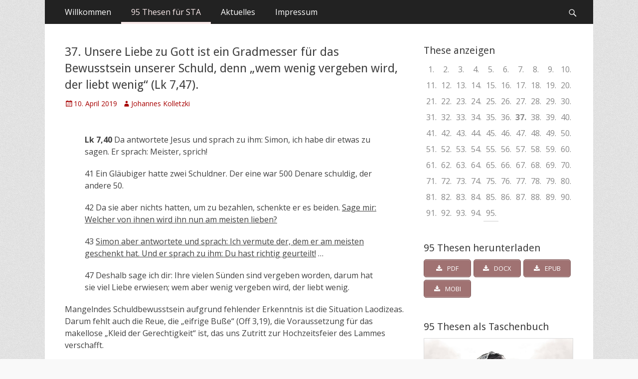

--- FILE ---
content_type: text/html; charset=UTF-8
request_url: https://adventhesen.de/95-thesen-fuer-sta/37
body_size: 45616
content:
        <!DOCTYPE html>
        <html lang="de" prefix="og: https://ogp.me/ns#">
        
<head>
		<meta charset="UTF-8">
		<meta name="viewport" content="width=device-width, initial-scale=1, minimum-scale=1">
		<link rel="profile" href="https://gmpg.org/xfn/11">
		<link rel="pingback" href="https://adventhesen.de/xmlrpc.php">
<!-- Suchmaschinenoptimierung von Rank Math - https://s.rankmath.com/home -->
<title>37. Unsere Liebe zu Gott ist ein Gradmesser für das Bewusstsein unserer Schuld, denn „wem wenig vergeben wird, der liebt wenig“ (Lk 7,47). - adventhesen</title>
<meta name="description" content="Lk 7,40 Da antwortete Jesus und sprach zu ihm: Simon, ich habe dir etwas zu sagen. Er sprach: Meister, sprich!"/>
<meta name="robots" content="index, follow, max-snippet:-1, max-video-preview:-1, max-image-preview:large"/>
<link rel="canonical" href="https://adventhesen.de/95-thesen-fuer-sta/37" />
<meta property="og:locale" content="de_DE" />
<meta property="og:type" content="article" />
<meta property="og:title" content="37. Unsere Liebe zu Gott ist ein Gradmesser für das Bewusstsein unserer Schuld, denn „wem wenig vergeben wird, der liebt wenig“ (Lk 7,47). - adventhesen" />
<meta property="og:description" content="Lk 7,40 Da antwortete Jesus und sprach zu ihm: Simon, ich habe dir etwas zu sagen. Er sprach: Meister, sprich!" />
<meta property="og:url" content="https://adventhesen.de/95-thesen-fuer-sta/37" />
<meta property="og:site_name" content="adventhesen" />
<meta property="article:tag" content="Liebe zu Gott" />
<meta property="article:tag" content="Schuldbewusstsein" />
<meta property="article:tag" content="Vergebung" />
<meta property="article:section" content="95 Thesen für Siebenten-Tags-Adventisten" />
<meta property="og:updated_time" content="2019-06-07T20:52:09+02:00" />
<meta property="article:published_time" content="2019-04-10T19:46:20+02:00" />
<meta property="article:modified_time" content="2019-06-07T20:52:09+02:00" />
<meta name="twitter:card" content="summary_large_image" />
<meta name="twitter:title" content="37. Unsere Liebe zu Gott ist ein Gradmesser für das Bewusstsein unserer Schuld, denn „wem wenig vergeben wird, der liebt wenig“ (Lk 7,47). - adventhesen" />
<meta name="twitter:description" content="Lk 7,40 Da antwortete Jesus und sprach zu ihm: Simon, ich habe dir etwas zu sagen. Er sprach: Meister, sprich!" />
<meta name="twitter:label1" content="Verfasst von" />
<meta name="twitter:data1" content="Johannes Kolletzki" />
<meta name="twitter:label2" content="Zeit zum Lesen" />
<meta name="twitter:data2" content="1 Minute" />
<script type="application/ld+json" class="rank-math-schema">{"@context":"https://schema.org","@graph":[{"@type":["Person","Organization"],"@id":"https://adventhesen.de/#person","name":"Johannes","logo":{"@type":"ImageObject","@id":"https://adventhesen.de/#logo","url":"https://adventhesen.de/wp-content/uploads/adventhesen-logo-sw.png","contentUrl":"https://adventhesen.de/wp-content/uploads/adventhesen-logo-sw.png","caption":"Johannes","inLanguage":"de","width":"1024","height":"334"},"image":{"@type":"ImageObject","@id":"https://adventhesen.de/#logo","url":"https://adventhesen.de/wp-content/uploads/adventhesen-logo-sw.png","contentUrl":"https://adventhesen.de/wp-content/uploads/adventhesen-logo-sw.png","caption":"Johannes","inLanguage":"de","width":"1024","height":"334"}},{"@type":"WebSite","@id":"https://adventhesen.de/#website","url":"https://adventhesen.de","name":"Johannes","publisher":{"@id":"https://adventhesen.de/#person"},"inLanguage":"de"},{"@type":"WebPage","@id":"https://adventhesen.de/95-thesen-fuer-sta/37#webpage","url":"https://adventhesen.de/95-thesen-fuer-sta/37","name":"37. Unsere Liebe zu Gott ist ein Gradmesser f\u00fcr das Bewusstsein unserer Schuld, denn \u201ewem wenig vergeben wird, der liebt wenig\u201c (Lk 7,47). - adventhesen","datePublished":"2019-04-10T19:46:20+02:00","dateModified":"2019-06-07T20:52:09+02:00","isPartOf":{"@id":"https://adventhesen.de/#website"},"inLanguage":"de"},{"@type":"Person","@id":"https://adventhesen.de/author/johannes","name":"Johannes Kolletzki","url":"https://adventhesen.de/author/johannes","image":{"@type":"ImageObject","@id":"https://secure.gravatar.com/avatar/22f24d919b46302736465c63c8972d2a?s=96&amp;d=blank&amp;r=g","url":"https://secure.gravatar.com/avatar/22f24d919b46302736465c63c8972d2a?s=96&amp;d=blank&amp;r=g","caption":"Johannes Kolletzki","inLanguage":"de"}},{"@type":"BlogPosting","headline":"37. Unsere Liebe zu Gott ist ein Gradmesser f\u00fcr das Bewusstsein unserer Schuld, denn \u201ewem wenig vergeben","datePublished":"2019-04-10T19:46:20+02:00","dateModified":"2019-06-07T20:52:09+02:00","articleSection":"95 Thesen f\u00fcr Siebenten-Tags-Adventisten","author":{"@id":"https://adventhesen.de/author/johannes"},"publisher":{"@id":"https://adventhesen.de/#person"},"description":"Lk 7,40 Da antwortete Jesus und sprach zu ihm: Simon, ich habe dir etwas zu sagen. Er sprach: Meister, sprich!","name":"37. Unsere Liebe zu Gott ist ein Gradmesser f\u00fcr das Bewusstsein unserer Schuld, denn \u201ewem wenig vergeben","@id":"https://adventhesen.de/95-thesen-fuer-sta/37#richSnippet","isPartOf":{"@id":"https://adventhesen.de/95-thesen-fuer-sta/37#webpage"},"inLanguage":"de","mainEntityOfPage":{"@id":"https://adventhesen.de/95-thesen-fuer-sta/37#webpage"}}]}</script>
<!-- /Rank Math WordPress SEO Plugin -->

<link rel='dns-prefetch' href='//fonts.googleapis.com' />
<link rel="alternate" type="application/rss+xml" title="adventhesen &raquo; Feed" href="https://adventhesen.de/feed" />
<link rel="alternate" type="application/rss+xml" title="adventhesen &raquo; Kommentar-Feed" href="https://adventhesen.de/comments/feed" />
<link rel="alternate" type="application/rss+xml" title="adventhesen &raquo; 37. Unsere Liebe zu Gott ist ein Gradmesser für das Bewusstsein unserer Schuld, denn „wem wenig vergeben wird, der liebt wenig“ (Lk 7,47).-Kommentar-Feed" href="https://adventhesen.de/95-thesen-fuer-sta/37/feed" />
<script type="text/javascript">
window._wpemojiSettings = {"baseUrl":"https:\/\/s.w.org\/images\/core\/emoji\/14.0.0\/72x72\/","ext":".png","svgUrl":"https:\/\/s.w.org\/images\/core\/emoji\/14.0.0\/svg\/","svgExt":".svg","source":{"concatemoji":"https:\/\/adventhesen.de\/wp-includes\/js\/wp-emoji-release.min.js?ver=6.1.9"}};
/*! This file is auto-generated */
!function(e,a,t){var n,r,o,i=a.createElement("canvas"),p=i.getContext&&i.getContext("2d");function s(e,t){var a=String.fromCharCode,e=(p.clearRect(0,0,i.width,i.height),p.fillText(a.apply(this,e),0,0),i.toDataURL());return p.clearRect(0,0,i.width,i.height),p.fillText(a.apply(this,t),0,0),e===i.toDataURL()}function c(e){var t=a.createElement("script");t.src=e,t.defer=t.type="text/javascript",a.getElementsByTagName("head")[0].appendChild(t)}for(o=Array("flag","emoji"),t.supports={everything:!0,everythingExceptFlag:!0},r=0;r<o.length;r++)t.supports[o[r]]=function(e){if(p&&p.fillText)switch(p.textBaseline="top",p.font="600 32px Arial",e){case"flag":return s([127987,65039,8205,9895,65039],[127987,65039,8203,9895,65039])?!1:!s([55356,56826,55356,56819],[55356,56826,8203,55356,56819])&&!s([55356,57332,56128,56423,56128,56418,56128,56421,56128,56430,56128,56423,56128,56447],[55356,57332,8203,56128,56423,8203,56128,56418,8203,56128,56421,8203,56128,56430,8203,56128,56423,8203,56128,56447]);case"emoji":return!s([129777,127995,8205,129778,127999],[129777,127995,8203,129778,127999])}return!1}(o[r]),t.supports.everything=t.supports.everything&&t.supports[o[r]],"flag"!==o[r]&&(t.supports.everythingExceptFlag=t.supports.everythingExceptFlag&&t.supports[o[r]]);t.supports.everythingExceptFlag=t.supports.everythingExceptFlag&&!t.supports.flag,t.DOMReady=!1,t.readyCallback=function(){t.DOMReady=!0},t.supports.everything||(n=function(){t.readyCallback()},a.addEventListener?(a.addEventListener("DOMContentLoaded",n,!1),e.addEventListener("load",n,!1)):(e.attachEvent("onload",n),a.attachEvent("onreadystatechange",function(){"complete"===a.readyState&&t.readyCallback()})),(e=t.source||{}).concatemoji?c(e.concatemoji):e.wpemoji&&e.twemoji&&(c(e.twemoji),c(e.wpemoji)))}(window,document,window._wpemojiSettings);
</script>
<style type="text/css">
img.wp-smiley,
img.emoji {
	display: inline !important;
	border: none !important;
	box-shadow: none !important;
	height: 1em !important;
	width: 1em !important;
	margin: 0 0.07em !important;
	vertical-align: -0.1em !important;
	background: none !important;
	padding: 0 !important;
}
</style>
	<link rel='stylesheet' id='pt-cv-public-style-css' href='https://adventhesen.de/wp-content/plugins/content-views-query-and-display-post-page/public/assets/css/cv.css?ver=2.5.0.1' type='text/css' media='all' />
<link rel='stylesheet' id='pmb_common-css' href='https://adventhesen.de/wp-content/plugins/print-my-blog/assets/styles/pmb-common.css?ver=1675076806' type='text/css' media='all' />
<link rel='stylesheet' id='wp-block-library-css' href='https://adventhesen.de/wp-includes/css/dist/block-library/style.min.css?ver=6.1.9' type='text/css' media='all' />
<link rel='stylesheet' id='pmb-select2-css' href='https://adventhesen.de/wp-content/plugins/print-my-blog/assets/styles/libs/select2.css?ver=4.0.6' type='text/css' media='all' />
<link rel='stylesheet' id='jquery-ui-css' href='https://adventhesen.de/wp-content/plugins/print-my-blog/assets/styles/libs/jquery-ui/jquery-ui.min.css?ver=1.11.4' type='text/css' media='all' />
<link rel='stylesheet' id='pmb-setup-page-css' href='https://adventhesen.de/wp-content/plugins/print-my-blog/assets/styles/setup-page.css?ver=1675076806' type='text/css' media='all' />
<link rel='stylesheet' id='classic-theme-styles-css' href='https://adventhesen.de/wp-includes/css/classic-themes.min.css?ver=1' type='text/css' media='all' />
<style id='global-styles-inline-css' type='text/css'>
body{--wp--preset--color--black: #000000;--wp--preset--color--cyan-bluish-gray: #abb8c3;--wp--preset--color--white: #ffffff;--wp--preset--color--pale-pink: #f78da7;--wp--preset--color--vivid-red: #cf2e2e;--wp--preset--color--luminous-vivid-orange: #ff6900;--wp--preset--color--luminous-vivid-amber: #fcb900;--wp--preset--color--light-green-cyan: #7bdcb5;--wp--preset--color--vivid-green-cyan: #00d084;--wp--preset--color--pale-cyan-blue: #8ed1fc;--wp--preset--color--vivid-cyan-blue: #0693e3;--wp--preset--color--vivid-purple: #9b51e0;--wp--preset--gradient--vivid-cyan-blue-to-vivid-purple: linear-gradient(135deg,rgba(6,147,227,1) 0%,rgb(155,81,224) 100%);--wp--preset--gradient--light-green-cyan-to-vivid-green-cyan: linear-gradient(135deg,rgb(122,220,180) 0%,rgb(0,208,130) 100%);--wp--preset--gradient--luminous-vivid-amber-to-luminous-vivid-orange: linear-gradient(135deg,rgba(252,185,0,1) 0%,rgba(255,105,0,1) 100%);--wp--preset--gradient--luminous-vivid-orange-to-vivid-red: linear-gradient(135deg,rgba(255,105,0,1) 0%,rgb(207,46,46) 100%);--wp--preset--gradient--very-light-gray-to-cyan-bluish-gray: linear-gradient(135deg,rgb(238,238,238) 0%,rgb(169,184,195) 100%);--wp--preset--gradient--cool-to-warm-spectrum: linear-gradient(135deg,rgb(74,234,220) 0%,rgb(151,120,209) 20%,rgb(207,42,186) 40%,rgb(238,44,130) 60%,rgb(251,105,98) 80%,rgb(254,248,76) 100%);--wp--preset--gradient--blush-light-purple: linear-gradient(135deg,rgb(255,206,236) 0%,rgb(152,150,240) 100%);--wp--preset--gradient--blush-bordeaux: linear-gradient(135deg,rgb(254,205,165) 0%,rgb(254,45,45) 50%,rgb(107,0,62) 100%);--wp--preset--gradient--luminous-dusk: linear-gradient(135deg,rgb(255,203,112) 0%,rgb(199,81,192) 50%,rgb(65,88,208) 100%);--wp--preset--gradient--pale-ocean: linear-gradient(135deg,rgb(255,245,203) 0%,rgb(182,227,212) 50%,rgb(51,167,181) 100%);--wp--preset--gradient--electric-grass: linear-gradient(135deg,rgb(202,248,128) 0%,rgb(113,206,126) 100%);--wp--preset--gradient--midnight: linear-gradient(135deg,rgb(2,3,129) 0%,rgb(40,116,252) 100%);--wp--preset--duotone--dark-grayscale: url('#wp-duotone-dark-grayscale');--wp--preset--duotone--grayscale: url('#wp-duotone-grayscale');--wp--preset--duotone--purple-yellow: url('#wp-duotone-purple-yellow');--wp--preset--duotone--blue-red: url('#wp-duotone-blue-red');--wp--preset--duotone--midnight: url('#wp-duotone-midnight');--wp--preset--duotone--magenta-yellow: url('#wp-duotone-magenta-yellow');--wp--preset--duotone--purple-green: url('#wp-duotone-purple-green');--wp--preset--duotone--blue-orange: url('#wp-duotone-blue-orange');--wp--preset--font-size--small: 13px;--wp--preset--font-size--medium: 20px;--wp--preset--font-size--large: 36px;--wp--preset--font-size--x-large: 42px;--wp--preset--spacing--20: 0.44rem;--wp--preset--spacing--30: 0.67rem;--wp--preset--spacing--40: 1rem;--wp--preset--spacing--50: 1.5rem;--wp--preset--spacing--60: 2.25rem;--wp--preset--spacing--70: 3.38rem;--wp--preset--spacing--80: 5.06rem;}:where(.is-layout-flex){gap: 0.5em;}body .is-layout-flow > .alignleft{float: left;margin-inline-start: 0;margin-inline-end: 2em;}body .is-layout-flow > .alignright{float: right;margin-inline-start: 2em;margin-inline-end: 0;}body .is-layout-flow > .aligncenter{margin-left: auto !important;margin-right: auto !important;}body .is-layout-constrained > .alignleft{float: left;margin-inline-start: 0;margin-inline-end: 2em;}body .is-layout-constrained > .alignright{float: right;margin-inline-start: 2em;margin-inline-end: 0;}body .is-layout-constrained > .aligncenter{margin-left: auto !important;margin-right: auto !important;}body .is-layout-constrained > :where(:not(.alignleft):not(.alignright):not(.alignfull)){max-width: var(--wp--style--global--content-size);margin-left: auto !important;margin-right: auto !important;}body .is-layout-constrained > .alignwide{max-width: var(--wp--style--global--wide-size);}body .is-layout-flex{display: flex;}body .is-layout-flex{flex-wrap: wrap;align-items: center;}body .is-layout-flex > *{margin: 0;}:where(.wp-block-columns.is-layout-flex){gap: 2em;}.has-black-color{color: var(--wp--preset--color--black) !important;}.has-cyan-bluish-gray-color{color: var(--wp--preset--color--cyan-bluish-gray) !important;}.has-white-color{color: var(--wp--preset--color--white) !important;}.has-pale-pink-color{color: var(--wp--preset--color--pale-pink) !important;}.has-vivid-red-color{color: var(--wp--preset--color--vivid-red) !important;}.has-luminous-vivid-orange-color{color: var(--wp--preset--color--luminous-vivid-orange) !important;}.has-luminous-vivid-amber-color{color: var(--wp--preset--color--luminous-vivid-amber) !important;}.has-light-green-cyan-color{color: var(--wp--preset--color--light-green-cyan) !important;}.has-vivid-green-cyan-color{color: var(--wp--preset--color--vivid-green-cyan) !important;}.has-pale-cyan-blue-color{color: var(--wp--preset--color--pale-cyan-blue) !important;}.has-vivid-cyan-blue-color{color: var(--wp--preset--color--vivid-cyan-blue) !important;}.has-vivid-purple-color{color: var(--wp--preset--color--vivid-purple) !important;}.has-black-background-color{background-color: var(--wp--preset--color--black) !important;}.has-cyan-bluish-gray-background-color{background-color: var(--wp--preset--color--cyan-bluish-gray) !important;}.has-white-background-color{background-color: var(--wp--preset--color--white) !important;}.has-pale-pink-background-color{background-color: var(--wp--preset--color--pale-pink) !important;}.has-vivid-red-background-color{background-color: var(--wp--preset--color--vivid-red) !important;}.has-luminous-vivid-orange-background-color{background-color: var(--wp--preset--color--luminous-vivid-orange) !important;}.has-luminous-vivid-amber-background-color{background-color: var(--wp--preset--color--luminous-vivid-amber) !important;}.has-light-green-cyan-background-color{background-color: var(--wp--preset--color--light-green-cyan) !important;}.has-vivid-green-cyan-background-color{background-color: var(--wp--preset--color--vivid-green-cyan) !important;}.has-pale-cyan-blue-background-color{background-color: var(--wp--preset--color--pale-cyan-blue) !important;}.has-vivid-cyan-blue-background-color{background-color: var(--wp--preset--color--vivid-cyan-blue) !important;}.has-vivid-purple-background-color{background-color: var(--wp--preset--color--vivid-purple) !important;}.has-black-border-color{border-color: var(--wp--preset--color--black) !important;}.has-cyan-bluish-gray-border-color{border-color: var(--wp--preset--color--cyan-bluish-gray) !important;}.has-white-border-color{border-color: var(--wp--preset--color--white) !important;}.has-pale-pink-border-color{border-color: var(--wp--preset--color--pale-pink) !important;}.has-vivid-red-border-color{border-color: var(--wp--preset--color--vivid-red) !important;}.has-luminous-vivid-orange-border-color{border-color: var(--wp--preset--color--luminous-vivid-orange) !important;}.has-luminous-vivid-amber-border-color{border-color: var(--wp--preset--color--luminous-vivid-amber) !important;}.has-light-green-cyan-border-color{border-color: var(--wp--preset--color--light-green-cyan) !important;}.has-vivid-green-cyan-border-color{border-color: var(--wp--preset--color--vivid-green-cyan) !important;}.has-pale-cyan-blue-border-color{border-color: var(--wp--preset--color--pale-cyan-blue) !important;}.has-vivid-cyan-blue-border-color{border-color: var(--wp--preset--color--vivid-cyan-blue) !important;}.has-vivid-purple-border-color{border-color: var(--wp--preset--color--vivid-purple) !important;}.has-vivid-cyan-blue-to-vivid-purple-gradient-background{background: var(--wp--preset--gradient--vivid-cyan-blue-to-vivid-purple) !important;}.has-light-green-cyan-to-vivid-green-cyan-gradient-background{background: var(--wp--preset--gradient--light-green-cyan-to-vivid-green-cyan) !important;}.has-luminous-vivid-amber-to-luminous-vivid-orange-gradient-background{background: var(--wp--preset--gradient--luminous-vivid-amber-to-luminous-vivid-orange) !important;}.has-luminous-vivid-orange-to-vivid-red-gradient-background{background: var(--wp--preset--gradient--luminous-vivid-orange-to-vivid-red) !important;}.has-very-light-gray-to-cyan-bluish-gray-gradient-background{background: var(--wp--preset--gradient--very-light-gray-to-cyan-bluish-gray) !important;}.has-cool-to-warm-spectrum-gradient-background{background: var(--wp--preset--gradient--cool-to-warm-spectrum) !important;}.has-blush-light-purple-gradient-background{background: var(--wp--preset--gradient--blush-light-purple) !important;}.has-blush-bordeaux-gradient-background{background: var(--wp--preset--gradient--blush-bordeaux) !important;}.has-luminous-dusk-gradient-background{background: var(--wp--preset--gradient--luminous-dusk) !important;}.has-pale-ocean-gradient-background{background: var(--wp--preset--gradient--pale-ocean) !important;}.has-electric-grass-gradient-background{background: var(--wp--preset--gradient--electric-grass) !important;}.has-midnight-gradient-background{background: var(--wp--preset--gradient--midnight) !important;}.has-small-font-size{font-size: var(--wp--preset--font-size--small) !important;}.has-medium-font-size{font-size: var(--wp--preset--font-size--medium) !important;}.has-large-font-size{font-size: var(--wp--preset--font-size--large) !important;}.has-x-large-font-size{font-size: var(--wp--preset--font-size--x-large) !important;}
.wp-block-navigation a:where(:not(.wp-element-button)){color: inherit;}
:where(.wp-block-columns.is-layout-flex){gap: 2em;}
.wp-block-pullquote{font-size: 1.5em;line-height: 1.6;}
</style>
<link rel='stylesheet' id='contact-form-7-css' href='https://adventhesen.de/wp-content/plugins/contact-form-7/includes/css/styles.css?ver=5.7.3' type='text/css' media='all' />
<link rel='stylesheet' id='wp-pagenavi-css' href='https://adventhesen.de/wp-content/plugins/wp-pagenavi/pagenavi-css.css?ver=2.70' type='text/css' media='all' />
<link rel='stylesheet' id='catchresponsive-fonts-css' href='//fonts.googleapis.com/css?family=Open+Sans%3A300%2C400%2C700%2C300italic%2C400italic%2C700italic%7CDroid+Sans%3A400%2C700&#038;subset=latin%2Clatin-ext' type='text/css' media='all' />
<link rel='stylesheet' id='catchresponsive-style-css' href='https://adventhesen.de/wp-content/themes/catch-responsive/style.css?ver=6.1.9' type='text/css' media='all' />
<link rel='stylesheet' id='genericons-css' href='https://adventhesen.de/wp-content/themes/catch-responsive/css/genericons/genericons.css?ver=3.4.1' type='text/css' media='all' />
<link rel='stylesheet' id='jquery-sidr-css' href='https://adventhesen.de/wp-content/themes/catch-responsive/css/jquery.sidr.light.min.css?ver=2.1.0' type='text/css' media='all' />
<link rel='stylesheet' id='qtip2-css' href='https://adventhesen.de/wp-content/plugins/text-hover/assets/jquery.qtip.min.css?ver=3.0.3' type='text/css' media='all' />
<link rel='stylesheet' id='text-hover-css' href='https://adventhesen.de/wp-content/plugins/text-hover/assets/text-hover.css?ver=4.2' type='text/css' media='all' />
<link rel='stylesheet' id='stm_hb_main-css' href='https://adventhesen.de/wp-content/plugins/pearl-header-builder/assets/frontend/assets/css/header/main.css?ver=1.0' type='text/css' media='all' />
<link rel='stylesheet' id='stm_hb_sticky-css' href='https://adventhesen.de/wp-content/plugins/pearl-header-builder/assets/frontend/assets/vendor/sticky.css?ver=1.0' type='text/css' media='all' />
<link rel='stylesheet' id='fontawesome-css' href='https://adventhesen.de/wp-content/plugins/pearl-header-builder/assets/frontend/assets/css/font-awesome.min.css?ver=1.0' type='text/css' media='all' />
<script type='text/javascript' src='https://adventhesen.de/wp-includes/js/jquery/jquery.min.js?ver=3.6.1' id='jquery-core-js'></script>
<script type='text/javascript' src='https://adventhesen.de/wp-includes/js/jquery/jquery-migrate.min.js?ver=3.3.2' id='jquery-migrate-js'></script>
<!--[if lt IE 9]>
<script type='text/javascript' src='https://adventhesen.de/wp-content/themes/catch-responsive/js/html5.min.js?ver=3.7.3' id='catchresponsive-html5-js'></script>
<![endif]-->
<script type='text/javascript' src='https://adventhesen.de/wp-content/themes/catch-responsive/js/jquery.sidr.min.js?ver=2.2.1.1' id='jquery-sidr-js'></script>
<script type='text/javascript' src='https://adventhesen.de/wp-content/themes/catch-responsive/js/catchresponsive-custom-scripts.min.js' id='catchresponsive-custom-scripts-js'></script>
<link rel="https://api.w.org/" href="https://adventhesen.de/wp-json/" /><link rel="alternate" type="application/json" href="https://adventhesen.de/wp-json/wp/v2/posts/363" /><link rel="EditURI" type="application/rsd+xml" title="RSD" href="https://adventhesen.de/xmlrpc.php?rsd" />
<link rel="wlwmanifest" type="application/wlwmanifest+xml" href="https://adventhesen.de/wp-includes/wlwmanifest.xml" />
<meta name="generator" content="WordPress 6.1.9" />
<link rel='shortlink' href='https://adventhesen.de/?p=363' />
<link rel="alternate" type="application/json+oembed" href="https://adventhesen.de/wp-json/oembed/1.0/embed?url=https%3A%2F%2Fadventhesen.de%2F95-thesen-fuer-sta%2F37" />
<link rel="alternate" type="text/xml+oembed" href="https://adventhesen.de/wp-json/oembed/1.0/embed?url=https%3A%2F%2Fadventhesen.de%2F95-thesen-fuer-sta%2F37&#038;format=xml" />
<style>
		#category-posts-2-internal ul {padding: 0;}
#category-posts-2-internal .cat-post-item img {max-width: initial; max-height: initial; margin: initial;}
#category-posts-2-internal .cat-post-author {margin-bottom: 0;}
#category-posts-2-internal .cat-post-thumbnail {margin: 5px 10px 5px 0;}
#category-posts-2-internal .cat-post-item:before {content: ""; clear: both;}
#category-posts-2-internal .cat-post-excerpt-more {display: inline-block;}
#category-posts-2-internal .cat-post-item {list-style: none; margin: 3px 0 10px; padding: 3px 0;}
#category-posts-2-internal .cat-post-current .cat-post-title {font-weight: bold; text-transform: uppercase;}
#category-posts-2-internal [class*=cat-post-tax] {font-size: 0.85em;}
#category-posts-2-internal [class*=cat-post-tax] * {display:inline-block;}
#category-posts-2-internal .cat-post-item a:after {content: ""; display: table;	clear: both;}
#category-posts-2-internal .cat-post-item .cat-post-title {overflow: hidden;text-overflow: ellipsis;white-space: initial;display: -webkit-box;-webkit-line-clamp: 2;-webkit-box-orient: vertical;padding-bottom: 0 !important;}
#category-posts-2-internal .cat-post-item a:after {content: ""; clear: both;}
#category-posts-2-internal .cat-post-thumbnail {display:block; float:left; margin:5px 10px 5px 0;}
#category-posts-2-internal .cat-post-crop {overflow:hidden;display:block;}
#category-posts-2-internal p {margin:5px 0 0 0}
#category-posts-2-internal li > div {margin:5px 0 0 0; clear:both;}
#category-posts-2-internal .dashicons {vertical-align:middle;}
</style>
		<!-- Analytics by WP Statistics v13.2.15 - https://wp-statistics.com/ -->
<meta name="generator" content="Powered by WPBakery Page Builder - drag and drop page builder for WordPress."/>
<!--[if lte IE 9]><link rel="stylesheet" type="text/css" href="https://adventhesen.de/wp-content/plugins/js_composer/assets/css/vc_lte_ie9.min.css" media="screen"><![endif]-->	<style type="text/css">
				.site-title a,
			.site-description {
				color: #5b5b5b;
			}
		</style>
	<style type="text/css" id="custom-background-css">
body.custom-background { background-color: #f9f9f9; background-image: url("https://adventhesen.de/wp-content/themes/catch-responsive/images/body-bg.jpg"); background-position: left top; background-size: auto; background-repeat: repeat; background-attachment: scroll; }
</style>
			<style type="text/css" id="wp-custom-css">
			.no-sidebar.content-width #main {
    width: 100%;
}

a,
#site-generator a,
.entry-title a {
	color: #a70000;
}
a:hover,
#site-generator a:hover,
.entry-title a:hover {
	color: #a07272;
	text-decoration: none;
}

.menu a {
	line-height: 40px;
}
.menu > li {
	border-top: 4px solid #222;
	border-bottom: 4px solid #222;
}
.menu > li:hover {
	border-top-color: #fff;
	border-bottom-color: #fff;
}
.menu > li:focus-within {
	border-top-color: #fff;
	border-bottom-color: #fff;
}
.menu > li.current-menu-ancestor, 
.menu > li.current_page_item,
.menu > li.current-menu-ancestor:hover, 
.menu > li.current_page_item:hover {
	border-top-color: #222;
	border-bottom-color: #f9eaea;
}
.menu > li.current-menu-ancestor > a, 
.menu > li.current_page_item > a {
	background-color: #222;
	color: #f9eaea;
}

#menu-item-656 li,
#menu-item-656 ul a {
	padding-top: 0;
	height: 40px;
	overflow: hidden;
	line-height: 38px;
}

.entry-content li:nth-child(n+1) {
	margin: 18px 0 0 20px;
}

.entry-content ul > li {
    list-style-type: disc;
}

#post-503 header {
	display: none;
}

#post-433 .wp-block-table {
	border: none;
	margin: 2.4em 0 1.2em 0;
	padding-left: 20px;
}
#post-433 tr:nth-child(2n+1) {
	background-color: #f9eaea;
}
#post-433 td {
	width: 50%;
	padding: 0.8em;
	vertical-align: top;
}
#post-433 tr + tr td {
	padding-top: 1.5em;
	padding-bottom: 1.5em;
}
#post-433  tr + tr td {
	font-size: 0.95em;
	padding-left: 0.5em;
}
#post-433 td ul {
    margin-bottom: 0;
}
#post-433 td li {
	margin-left: 0;
	line-height: 1.3em;
}
#post-433 td li:first-child {
	margin: 0;
}
#post-433 td li + li {
	margin: 18px 0 0 0;
}

#category-posts-2-internal {
	line-height: 12px;
}
#category-posts-2-internal .cat-post-item {
	display: inline-block;
	height: 32px;
	width: 30px;
	line-height: 30px;
	text-align: center;
	overflow: hidden;
	margin: 0;
	padding: 0;
}

#category-posts-2-internal .cat-post-item:hover {
	background-color: #f9eaea;
}

#category-posts-2-internal .cat-post-item a {
	color: #888;
}

#category-posts-2-internal .cat-post-item:last-child {
    border-bottom: 1px solid #ccc;
}

#search-container {
	background-color: #f9eaea;
	bottom: 0;
	left: unset;
	width: 284px;
	height: 46px;
	right: 62px;
}

#masthead {
	display: none;
}

.nav-links {
	font-size: 13px;
}

.nav-links .meta-nav {
	font-weight: 600;
}

.nav-links > .nav-previous,
.nav-links > .nav-next {
	width: 48%;
}

.nav-links > .nav-next {
	text-align: left;
}

blockquote::before {
	display: none;
}

.entry-title, #promotion-message h2, #featured-content #featured-heading {
  font-size: 24px;
	line-height: 1.4;
}

.pt-cv-wrapper .btn-success {
    display: none;
}

abbr {
    cursor: default;
}

.qtip {
	font-family: Open Sans, Helvetica, Arial, sans-serif;
	color: #fff;
	background: rgba(130,0,0,.9);
	box-shadow: 0 1px 1px rgba(0,0,0,.12);
	border-color: #820000;
}

.text-hover-qtip {
	padding: 0;
}

.pt-cv-view .pt-cv-title {
	margin-bottom: 7px;
	line-height: 22px;
}

.pt-cv-content-item {
	padding-bottom: 25px;
}

.pt-cv-wrapper .pagination > .active > a, .pt-cv-wrapper .pagination > .active > a:focus, .pt-cv-wrapper .pagination > .active > a:hover, .pt-cv-wrapper .pagination > .active > span, .pt-cv-wrapper .pagination > .active > span:focus, .pt-cv-wrapper .pagination > .active > span:hover {
    background-color: rgba(130,0,0,.9);
    border-color: rgba(130,0,0,.9);
}

.pt-cv-wrapper .pagination > li > a {
	color: rgba(130,0,0,.9);
	outline-color: rgba(130,0,0,.9);
	text-decoration-color: rgba(130,0,0,.9);
}

.pt-cv-wrapper .pagination > li > a:focus {
	color: #222;
}

.nav-primary .search-form {
    padding: 5px 30px 5px 5px;
}

.nav-primary, .nav-header-right, #header-right-menu-widget, .nav-secondary, .nav-footer {
    display: inherit;
}

.textwidget a.su-button {
	margin: 0 5px 5px 0;
	width: 93px;
}


/***** MODERN FOOTNOTES *****/

.modern-footnotes-footnote__note--tooltip, .modern-footnotes-footnote__note--expandable {
	background-color: #f7f7f7;
	line-height: 150%;
	color: #666;
}
.modern-footnotes-footnote__note--tooltip {
	padding: 20px 30px;
	font-size: 88%;
  max-width: 800px;
}
.modern-footnotes-footnote__note--expandable {
	padding: 10px 15px;
	font-size: 90%;
}


@media screen and (max-width: 1152px) {
	#search-container {
		right: 57px;
	}
}

@media screen and (max-width: 990px) {
	.sidebar-primary .widget,
	.sidebar-secondary .widget 
	{
	  width: 100%;
	}

	#search-container {
		right: 52px;
	}
	.nav-primary .search-form 
	{
		padding-right: 5px;
	}
}

@media screen and (max-width: 480px) {
	#search-container {
		width: 328px;
	}
}

@media screen and (max-width: 400px) {
	#search-container {
		width: 268px;
	}
}

		</style>
		<noscript><style type="text/css"> .wpb_animate_when_almost_visible { opacity: 1; }</style></noscript></head>

<body data-rsssl=1 class="post-template-default single single-post postid-363 single-format-standard custom-background two-columns content-left full-content mobile-menu-one wpb-js-composer js-comp-ver-5.7 vc_responsive elementor-default elementor-kit-">

<svg xmlns="http://www.w3.org/2000/svg" viewBox="0 0 0 0" width="0" height="0" focusable="false" role="none" style="visibility: hidden; position: absolute; left: -9999px; overflow: hidden;" ><defs><filter id="wp-duotone-dark-grayscale"><feColorMatrix color-interpolation-filters="sRGB" type="matrix" values=" .299 .587 .114 0 0 .299 .587 .114 0 0 .299 .587 .114 0 0 .299 .587 .114 0 0 " /><feComponentTransfer color-interpolation-filters="sRGB" ><feFuncR type="table" tableValues="0 0.49803921568627" /><feFuncG type="table" tableValues="0 0.49803921568627" /><feFuncB type="table" tableValues="0 0.49803921568627" /><feFuncA type="table" tableValues="1 1" /></feComponentTransfer><feComposite in2="SourceGraphic" operator="in" /></filter></defs></svg><svg xmlns="http://www.w3.org/2000/svg" viewBox="0 0 0 0" width="0" height="0" focusable="false" role="none" style="visibility: hidden; position: absolute; left: -9999px; overflow: hidden;" ><defs><filter id="wp-duotone-grayscale"><feColorMatrix color-interpolation-filters="sRGB" type="matrix" values=" .299 .587 .114 0 0 .299 .587 .114 0 0 .299 .587 .114 0 0 .299 .587 .114 0 0 " /><feComponentTransfer color-interpolation-filters="sRGB" ><feFuncR type="table" tableValues="0 1" /><feFuncG type="table" tableValues="0 1" /><feFuncB type="table" tableValues="0 1" /><feFuncA type="table" tableValues="1 1" /></feComponentTransfer><feComposite in2="SourceGraphic" operator="in" /></filter></defs></svg><svg xmlns="http://www.w3.org/2000/svg" viewBox="0 0 0 0" width="0" height="0" focusable="false" role="none" style="visibility: hidden; position: absolute; left: -9999px; overflow: hidden;" ><defs><filter id="wp-duotone-purple-yellow"><feColorMatrix color-interpolation-filters="sRGB" type="matrix" values=" .299 .587 .114 0 0 .299 .587 .114 0 0 .299 .587 .114 0 0 .299 .587 .114 0 0 " /><feComponentTransfer color-interpolation-filters="sRGB" ><feFuncR type="table" tableValues="0.54901960784314 0.98823529411765" /><feFuncG type="table" tableValues="0 1" /><feFuncB type="table" tableValues="0.71764705882353 0.25490196078431" /><feFuncA type="table" tableValues="1 1" /></feComponentTransfer><feComposite in2="SourceGraphic" operator="in" /></filter></defs></svg><svg xmlns="http://www.w3.org/2000/svg" viewBox="0 0 0 0" width="0" height="0" focusable="false" role="none" style="visibility: hidden; position: absolute; left: -9999px; overflow: hidden;" ><defs><filter id="wp-duotone-blue-red"><feColorMatrix color-interpolation-filters="sRGB" type="matrix" values=" .299 .587 .114 0 0 .299 .587 .114 0 0 .299 .587 .114 0 0 .299 .587 .114 0 0 " /><feComponentTransfer color-interpolation-filters="sRGB" ><feFuncR type="table" tableValues="0 1" /><feFuncG type="table" tableValues="0 0.27843137254902" /><feFuncB type="table" tableValues="0.5921568627451 0.27843137254902" /><feFuncA type="table" tableValues="1 1" /></feComponentTransfer><feComposite in2="SourceGraphic" operator="in" /></filter></defs></svg><svg xmlns="http://www.w3.org/2000/svg" viewBox="0 0 0 0" width="0" height="0" focusable="false" role="none" style="visibility: hidden; position: absolute; left: -9999px; overflow: hidden;" ><defs><filter id="wp-duotone-midnight"><feColorMatrix color-interpolation-filters="sRGB" type="matrix" values=" .299 .587 .114 0 0 .299 .587 .114 0 0 .299 .587 .114 0 0 .299 .587 .114 0 0 " /><feComponentTransfer color-interpolation-filters="sRGB" ><feFuncR type="table" tableValues="0 0" /><feFuncG type="table" tableValues="0 0.64705882352941" /><feFuncB type="table" tableValues="0 1" /><feFuncA type="table" tableValues="1 1" /></feComponentTransfer><feComposite in2="SourceGraphic" operator="in" /></filter></defs></svg><svg xmlns="http://www.w3.org/2000/svg" viewBox="0 0 0 0" width="0" height="0" focusable="false" role="none" style="visibility: hidden; position: absolute; left: -9999px; overflow: hidden;" ><defs><filter id="wp-duotone-magenta-yellow"><feColorMatrix color-interpolation-filters="sRGB" type="matrix" values=" .299 .587 .114 0 0 .299 .587 .114 0 0 .299 .587 .114 0 0 .299 .587 .114 0 0 " /><feComponentTransfer color-interpolation-filters="sRGB" ><feFuncR type="table" tableValues="0.78039215686275 1" /><feFuncG type="table" tableValues="0 0.94901960784314" /><feFuncB type="table" tableValues="0.35294117647059 0.47058823529412" /><feFuncA type="table" tableValues="1 1" /></feComponentTransfer><feComposite in2="SourceGraphic" operator="in" /></filter></defs></svg><svg xmlns="http://www.w3.org/2000/svg" viewBox="0 0 0 0" width="0" height="0" focusable="false" role="none" style="visibility: hidden; position: absolute; left: -9999px; overflow: hidden;" ><defs><filter id="wp-duotone-purple-green"><feColorMatrix color-interpolation-filters="sRGB" type="matrix" values=" .299 .587 .114 0 0 .299 .587 .114 0 0 .299 .587 .114 0 0 .299 .587 .114 0 0 " /><feComponentTransfer color-interpolation-filters="sRGB" ><feFuncR type="table" tableValues="0.65098039215686 0.40392156862745" /><feFuncG type="table" tableValues="0 1" /><feFuncB type="table" tableValues="0.44705882352941 0.4" /><feFuncA type="table" tableValues="1 1" /></feComponentTransfer><feComposite in2="SourceGraphic" operator="in" /></filter></defs></svg><svg xmlns="http://www.w3.org/2000/svg" viewBox="0 0 0 0" width="0" height="0" focusable="false" role="none" style="visibility: hidden; position: absolute; left: -9999px; overflow: hidden;" ><defs><filter id="wp-duotone-blue-orange"><feColorMatrix color-interpolation-filters="sRGB" type="matrix" values=" .299 .587 .114 0 0 .299 .587 .114 0 0 .299 .587 .114 0 0 .299 .587 .114 0 0 " /><feComponentTransfer color-interpolation-filters="sRGB" ><feFuncR type="table" tableValues="0.098039215686275 1" /><feFuncG type="table" tableValues="0 0.66274509803922" /><feFuncB type="table" tableValues="0.84705882352941 0.41960784313725" /><feFuncA type="table" tableValues="1 1" /></feComponentTransfer><feComposite in2="SourceGraphic" operator="in" /></filter></defs></svg>
		<div id="page" class="hfeed site">
				<header id="masthead" role="banner">
    		<div class="wrapper">
		
    <div id="mobile-header-left-menu" class="mobile-menu-anchor primary-menu">
        <a href="#mobile-header-left-nav" id="header-left-menu" class="genericon genericon-menu">
            <span class="mobile-menu-text">Menü</span>
        </a>
    </div><!-- #mobile-header-menu -->
    <div id="site-branding"><div id="site-header"><p class="site-title"><a href="https://adventhesen.de/" rel="home">adventhesen</a></p><p class="site-description">Auf uns wartet der Himmel &#8230;</p></div><!-- #site-header --></div><!-- #site-branding-->	<aside class="sidebar sidebar-header-right widget-area">
		<section class="widget widget_search" id="header-right-search">
			<div class="widget-wrap">
				
<form role="search" method="get" class="search-form" action="https://adventhesen.de/">
	<label>
		<span class="screen-reader-text">Suche nach:</span>
		<input type="search" class="search-field" placeholder="Suchen ..." value="" name="s" title="Suche nach:">
	</label>
	<input type="submit" class="search-submit" value="Suche">
</form>
			</div>
		</section>
			</aside><!-- .sidebar .header-sidebar .widget-area -->
			</div><!-- .wrapper -->
		</header><!-- #masthead -->
			<nav class="site-navigation nav-primary search-enabled" role="navigation">
        <div class="wrapper">
            <h2 class="screen-reader-text">Primäres Menü</h2>
            <div class="screen-reader-text skip-link"><a href="#content" title="Springe zum Inhalt">Springe zum Inhalt</a></div>
            <ul id="menu-jk" class="menu catchresponsive-nav-menu"><li id="menu-item-583" class="menu-item menu-item-type-custom menu-item-object-custom menu-item-home menu-item-583"><a href="https://adventhesen.de">Willkommen</a></li>
<li id="menu-item-656" class="menu-item menu-item-type-post_type menu-item-object-page current-menu-ancestor current_page_ancestor menu-item-has-children menu-item-656"><a href="https://adventhesen.de/95-thesen-fuer-sta">95 Thesen für STA</a>
<ul class="sub-menu">
	<li id="menu-item-51608" class="menu-item menu-item-type-post_type menu-item-object-page menu-item-has-children menu-item-51608"><a href="https://adventhesen.de/95-thesen-fuer-sta">Einleitung</a>
	<ul class="sub-menu">
		<li id="menu-item-1112" class="menu-item menu-item-type-post_type menu-item-object-post menu-item-1112"><a href="https://adventhesen.de/95-thesen-fuer-sta/1">1. Als unser Herr und Erlöser der Adventgemeinde sagte: „Sei nun eifrig und tue Buße!“ (Off 3,19), hat er gewollt, dass diese Buße das ganze Leben der Gläubigen erfasst.</a></li>
		<li id="menu-item-1123" class="menu-item menu-item-type-post_type menu-item-object-post menu-item-1123"><a href="https://adventhesen.de/95-thesen-fuer-sta/2">2. Weil die Buße bislang nicht vollständig gewesen ist, ist die Wiederkunft Jesu aufgehalten worden.</a></li>
		<li id="menu-item-1134" class="menu-item menu-item-type-post_type menu-item-object-post menu-item-1134"><a href="https://adventhesen.de/95-thesen-fuer-sta/3">3. Christus kann nicht wiederkommen, solange sein Erlösungswerk im Himmel und auf der Erde nicht abgeschlossen ist.</a></li>
		<li id="menu-item-1145" class="menu-item menu-item-type-post_type menu-item-object-post menu-item-1145"><a href="https://adventhesen.de/95-thesen-fuer-sta/4">4. Es ist die Ausgießung des Heiligen Geistes im Spätregen, die das Werk auf der Erde zur Reife bringt.</a></li>
		<li id="menu-item-1156" class="menu-item menu-item-type-post_type menu-item-object-post menu-item-1156"><a href="https://adventhesen.de/95-thesen-fuer-sta/5">5. Der Spätregen wird erst fallen, wenn die Gemeindeglieder mit reuigem Herzen darum beten.</a></li>
		<li id="menu-item-1167" class="menu-item menu-item-type-post_type menu-item-object-post menu-item-1167"><a href="https://adventhesen.de/95-thesen-fuer-sta/6">6. Eine innere Haltung der Reue entsteht nur durch Sündenerkenntnis.</a></li>
		<li id="menu-item-1178" class="menu-item menu-item-type-post_type menu-item-object-post menu-item-1178"><a href="https://adventhesen.de/95-thesen-fuer-sta/7">7. Sündenerkenntnis ist die natürliche Folge wahrer Gotteserkenntnis. Es ist die Erkenntnis von Gottes Güte, die Reue im Herzen aufbrechen lässt (Röm 2,4).</a></li>
		<li id="menu-item-1189" class="menu-item menu-item-type-post_type menu-item-object-post menu-item-1189"><a href="https://adventhesen.de/95-thesen-fuer-sta/8">8. Gleichzeitig kann ein Mensch die Größe der Güte Gottes erst erahnen, wenn er die Größe seiner Schuld erahnt, die Gott ihm zu vergeben bereit ist.</a></li>
		<li id="menu-item-1200" class="menu-item menu-item-type-post_type menu-item-object-post menu-item-1200"><a href="https://adventhesen.de/95-thesen-fuer-sta/9">9. Die mangelnde Reue unter Adventisten ist ein Zeichen mangelnder Selbst- und Gotteserkenntnis, von Jesus als „Blindheit“ diagnostiziert.</a></li>
	</ul>
</li>
	<li id="menu-item-1113" class="menu-item menu-item-type-post_type menu-item-object-post menu-item-has-children menu-item-1113"><a href="https://adventhesen.de/95-thesen-fuer-sta/10">10. Das mangelhafte Verständnis der eigenen Verlorenheit führt zu einem mangelhaften Verständnis des Rettungswerkes Jesu und einem Mangel an Glauben an dieses Werk, von Jesus als „Armut“ diagnostiziert.</a>
	<ul class="sub-menu">
		<li id="menu-item-1114" class="menu-item menu-item-type-post_type menu-item-object-post menu-item-1114"><a href="https://adventhesen.de/95-thesen-fuer-sta/11">11. Der mangelhafte Glaube verhindert die Erfahrung vollständiger Rechtfertigung aus Glauben, von Jesus als „Nacktheit“ diagnostiziert.</a></li>
		<li id="menu-item-1115" class="menu-item menu-item-type-post_type menu-item-object-post menu-item-1115"><a href="https://adventhesen.de/95-thesen-fuer-sta/12">12. Die göttlichen Heilmittel „Augensalbe, Gold und weiße Kleider“ werden in Umfang und Tiefe falsch eingeschätzt, weil die geistlichen Leiden, die sie heilen sollen, in Umfang und Tiefe falsch eingeschätzt werden.</a></li>
		<li id="menu-item-1116" class="menu-item menu-item-type-post_type menu-item-object-post menu-item-1116"><a href="https://adventhesen.de/95-thesen-fuer-sta/13">13. Ein oberflächliches Verständnis der Krankheit führt zu einer oberflächlichen Behandlung ohne rettende Wirkung.</a></li>
		<li id="menu-item-1117" class="menu-item menu-item-type-post_type menu-item-object-post menu-item-1117"><a href="https://adventhesen.de/95-thesen-fuer-sta/14">14. Eine unwissentlich oberflächliche Gemeinde ist eine unwissentlich laue Gemeinde.</a></li>
		<li id="menu-item-1118" class="menu-item menu-item-type-post_type menu-item-object-post menu-item-1118"><a href="https://adventhesen.de/95-thesen-fuer-sta/15">15. Eine Gemeinde, die sich selbst nicht kennt, beweist, dass sie Gott nicht kennt.</a></li>
		<li id="menu-item-1119" class="menu-item menu-item-type-post_type menu-item-object-post menu-item-1119"><a href="https://adventhesen.de/95-thesen-fuer-sta/16">16. Mangelnde Gotteserkenntnis führt am Ende in den Tod: „Mein Volk kommt um aus Mangel an Erkenntnis.“ (Hos 4,6) Die Laodizea-Botschaft ist daher eine Frage von Leben oder Tod.</a></li>
		<li id="menu-item-1120" class="menu-item menu-item-type-post_type menu-item-object-post menu-item-1120"><a href="https://adventhesen.de/95-thesen-fuer-sta/17">17. Dass Christus auch 2017 noch nicht wiedergekommen ist, beweist seine außerordentliche Liebe und Langmut für die Gemeinde, weil „er nicht will, dass irgendwelche verloren gehen, sondern dass alle zur Buße kommen.“ (2Pe 3,9)</a></li>
		<li id="menu-item-1121" class="menu-item menu-item-type-post_type menu-item-object-post menu-item-1121"><a href="https://adventhesen.de/95-thesen-fuer-sta/18">18. Der Prozess der Heilung – oft „Erweckung und Reformation“ genannt – beginnt mit der Erkenntnis der Wahrheit durch die göttliche „Augensalbe“.</a></li>
		<li id="menu-item-1122" class="menu-item menu-item-type-post_type menu-item-object-post menu-item-1122"><a href="https://adventhesen.de/95-thesen-fuer-sta/19">19. Die Augensalbe ist die Heilige Schrift sowie speziell für Gottes letzte Gemeinde die Gabe der Prophetie, die sich im Wirken von Ellen Gould White manifestiert hat.</a></li>
	</ul>
</li>
	<li id="menu-item-1124" class="menu-item menu-item-type-post_type menu-item-object-post menu-item-has-children menu-item-1124"><a href="https://adventhesen.de/95-thesen-fuer-sta/20">20. Gott sah diese besonderen prophetischen Schriften als notwendig an, weil sein Volk die Bibel entweder zu wenig studierte oder zu falschen Auslegungen kam.</a>
	<ul class="sub-menu">
		<li id="menu-item-1125" class="menu-item menu-item-type-post_type menu-item-object-post menu-item-1125"><a href="https://adventhesen.de/95-thesen-fuer-sta/21">21. Ellen Whites Schrifttum beschreibt exakt denselben Erlösungsplan wie die Bibel, nur in mehr Einzelheiten und für unsere Zeit leichter verständlich.</a></li>
		<li id="menu-item-1126" class="menu-item menu-item-type-post_type menu-item-object-post menu-item-1126"><a href="https://adventhesen.de/95-thesen-fuer-sta/22">22. Der allgemein laue Zustand der Adventgemeinde beweist, dass sie das Schrifttum von Ellen White allgemein nicht liest oder nicht versteht oder nicht glaubt.</a></li>
		<li id="menu-item-1127" class="menu-item menu-item-type-post_type menu-item-object-post menu-item-1127"><a href="https://adventhesen.de/95-thesen-fuer-sta/23">23. Die erste grundlegende Einsicht auf dem Weg zum Heil ist die der eigenen Verlorenheit. Sie wird offenkundig in der totalen Unmöglichkeit für den natürlichen Menschen, Gottes heiliges Gesetz zu halten (Röm 8,7).</a></li>
		<li id="menu-item-1128" class="menu-item menu-item-type-post_type menu-item-object-post menu-item-1128"><a href="https://adventhesen.de/95-thesen-fuer-sta/24">24. Martin Luther gelangte aus eigener Erfahrung zu einem tiefgehenden Verständnis dieser Wahrheit, legte allerdings nicht dasselbe Gewicht auf folgende, ebenso wichtige Wahrheit:</a></li>
		<li id="menu-item-1129" class="menu-item menu-item-type-post_type menu-item-object-post menu-item-1129"><a href="https://adventhesen.de/95-thesen-fuer-sta/25">25. Dem bekehrten, in lebendiger Gemeinschaft mit Christus lebenden Gläubigen „ist alles möglich“ (Mk 9,23).</a></li>
		<li id="menu-item-1130" class="menu-item menu-item-type-post_type menu-item-object-post menu-item-1130"><a href="https://adventhesen.de/95-thesen-fuer-sta/26">26. Das Ungleichgewicht zwischen diesen beiden Wahrheiten führte zu einem Ungleichgewicht in Luthers Verständnis von Rechtfertigung und Heiligung, wobei er dennoch deutlich ausgewogener war als viele derer, die sich später auf ihn beriefen.</a></li>
		<li id="menu-item-1131" class="menu-item menu-item-type-post_type menu-item-object-post menu-item-1131"><a href="https://adventhesen.de/95-thesen-fuer-sta/27">27. So entstand in der evangelischen Christenheit ein einseitiges Erlösungsverständnis, das Rechtfertigung als Erlösung an sich verstand statt als einen Teil der Erlösung.</a></li>
		<li id="menu-item-1132" class="menu-item menu-item-type-post_type menu-item-object-post menu-item-1132"><a href="https://adventhesen.de/95-thesen-fuer-sta/28">28. Das evangelische Verständnis erfuhr eine gottgewollte Korrektur und Erweiterung durch nachreformatorische Bewegungen wie die Methodisten und Pietisten, die mehr Gewicht auf die Heiligung legten.</a></li>
		<li id="menu-item-1133" class="menu-item menu-item-type-post_type menu-item-object-post menu-item-1133"><a href="https://adventhesen.de/95-thesen-fuer-sta/29">29. Gott vervollständigte unser Verständnis vom Erlösungsplan, als er der Adventbewegung 1844 die Lehre vom himmlischen Heiligtum offenbarte.</a></li>
	</ul>
</li>
	<li id="menu-item-1135" class="menu-item menu-item-type-post_type menu-item-object-post current-menu-ancestor current-menu-parent menu-item-has-children menu-item-1135"><a href="https://adventhesen.de/95-thesen-fuer-sta/30">30. Die drei Abteile des Heiligtums – Vorhof, Heiliges und Allerheiligstes – stellen die drei Phasen des Erlösungsplanes dar.</a>
	<ul class="sub-menu">
		<li id="menu-item-1136" class="menu-item menu-item-type-post_type menu-item-object-post menu-item-1136"><a href="https://adventhesen.de/95-thesen-fuer-sta/31">31. Der Vorhof steht für Jesu Opfer am Kreuz; hier erfährt der Gläubige Vergebung und Wiedergeburt. Diesen Punkt teilen evangelische Christen voll mit Adventisten.</a></li>
		<li id="menu-item-1137" class="menu-item menu-item-type-post_type menu-item-object-post menu-item-1137"><a href="https://adventhesen.de/95-thesen-fuer-sta/32">32. Das Heilige steht für die tägliche Lebensgemeinschaft mit Jesus; hier erfährt der Gläubige Veränderung und Wachstum. Diesen Punkt teilen evangelische Christen nur teilweise mit Adventisten.</a></li>
		<li id="menu-item-1138" class="menu-item menu-item-type-post_type menu-item-object-post menu-item-1138"><a href="https://adventhesen.de/95-thesen-fuer-sta/33">33. Das Allerheiligste steht für Vollendung und Gericht; hier erfährt der Gläubige volle Reife und Versiegelung. Dieser Punkt ist evangelischen Christen fremd.</a></li>
		<li id="menu-item-1139" class="menu-item menu-item-type-post_type menu-item-object-post menu-item-1139"><a href="https://adventhesen.de/95-thesen-fuer-sta/34">34. Obwohl die Adventgemeinde den dreigeteilten Dienst Jesu als Opfer und Hohepriester offiziell lehrt, hat sie die praktische Bedeutung dieses Dienstes bis heute nicht in der nötigen Tiefe erkannt und angenommen.</a></li>
		<li id="menu-item-1140" class="menu-item menu-item-type-post_type menu-item-object-post menu-item-1140"><a href="https://adventhesen.de/95-thesen-fuer-sta/35">35. Wesentliche Gründe dafür sind Sündenliebe und Stolz, wobei Sündenliebe zum Missbrauch der Gnade führt und Stolz zu Gesetzeswerken.</a></li>
		<li id="menu-item-1141" class="menu-item menu-item-type-post_type menu-item-object-post menu-item-1141"><a href="https://adventhesen.de/95-thesen-fuer-sta/36">36. Beiden gemeinsam ist die mangelnde Liebe zu Gott, die sich in mangelnder Bereitschaft zeigt, „Christus in mir leben“ zu lassen (Gal 2,20).</a></li>
		<li id="menu-item-1142" class="menu-item menu-item-type-post_type menu-item-object-post current-menu-item menu-item-1142"><a href="https://adventhesen.de/95-thesen-fuer-sta/37" aria-current="page">37. Unsere Liebe zu Gott ist ein Gradmesser für das Bewusstsein unserer Schuld, denn „wem wenig vergeben wird, der liebt wenig“ (Lk 7,47).</a></li>
		<li id="menu-item-1143" class="menu-item menu-item-type-post_type menu-item-object-post menu-item-1143"><a href="https://adventhesen.de/95-thesen-fuer-sta/38">38. Der Erlösungsplan besteht darin, dass Gott uns vollständige Sündenerkenntnis schenkt, um uns dann, wenn wir darum bitten, vollkommen zu vergeben und damit ungeteilte Liebe zu Gott in uns zu wecken, die zu dem Wunsch führt, Gottes Wesenszüge vollständig nachzuahmen, woraufhin der Heilige Geist völligen Gehorsam in unser Herz legt, aus dem sich schließlich ein vollkommener Charakter entwickelt, der uns zu voller Gemeinschaft mit Gott in der Ewigkeit befähigt.</a></li>
		<li id="menu-item-1144" class="menu-item menu-item-type-post_type menu-item-object-post menu-item-1144"><a href="https://adventhesen.de/95-thesen-fuer-sta/39">39. In allen diesen Schritten ist Christus „Anfänger und Vollender“ (Heb 12,2), weswegen im Erlösungsplan menschlicher Ruhm „ausgeschlossen“ ist (Röm 3,27), wobei uns dennoch die Aufgabe zufällt, die guten Werke auszuleben, die Gott „in Christus vorbereitet hat“ (Eph 2,10), weswegen unsere Erlösung nicht ohne eigenes Zutun geschieht (Phil 2,12), was aber vor Gott ohne jedes Verdienst ist (Lk 17,10) und nicht mit Werksgerechtigkeit verwechselt werden darf.</a></li>
	</ul>
</li>
	<li id="menu-item-1146" class="menu-item menu-item-type-post_type menu-item-object-post menu-item-has-children menu-item-1146"><a href="https://adventhesen.de/95-thesen-fuer-sta/40">40. „Darum sollt ihr vollkommen sein, wie euer Vater im Himmel vollkommen ist.“ (Mt 5,48) Dieses Gebot ist eine Verheißung. Der Erlösungsplan hat unsere vollständige Befreiung aus der Macht Satans zum Ziel.</a>
	<ul class="sub-menu">
		<li id="menu-item-1147" class="menu-item menu-item-type-post_type menu-item-object-post menu-item-1147"><a href="https://adventhesen.de/95-thesen-fuer-sta/41">41. Die Neigung, seine Sünden und Charakterfehler zu entschuldigen, führt zu weiteren Sünden und Charakterfehlern.</a></li>
		<li id="menu-item-1148" class="menu-item menu-item-type-post_type menu-item-object-post menu-item-1148"><a href="https://adventhesen.de/95-thesen-fuer-sta/42">42. Es heißt „Gerechtigkeit aus Glauben“, nicht „Ungerechtigkeit trotz Glauben“.</a></li>
		<li id="menu-item-1149" class="menu-item menu-item-type-post_type menu-item-object-post menu-item-1149"><a href="https://adventhesen.de/95-thesen-fuer-sta/43">43. Erst wenn wir verstehen, dass es für Sünde keine Entschuldigung gibt, wird sie uns wirklich leidtun. Erst dann werden wir Christus ganz in unseren Seelentempel einlassen, sodass er ihn „von aller Ungerechtigkeit reinigen“ kann (1Joh 1,9).</a></li>
		<li id="menu-item-1150" class="menu-item menu-item-type-post_type menu-item-object-post menu-item-1150"><a href="https://adventhesen.de/95-thesen-fuer-sta/44">44. Die Verkündigung auf der Generalkonferenz von 1888 war ein Vorstoß Gottes, die Gemeinde zur vollen Erkenntnis des Erlösungsplanes zu führen und so den Weg für den Spätregen und die Wiederkunft zu bahnen.</a></li>
		<li id="menu-item-1151" class="menu-item menu-item-type-post_type menu-item-object-post menu-item-1151"><a href="https://adventhesen.de/95-thesen-fuer-sta/45">45. Dass wir rund 130 Jahre später noch immer um Erweckung und Reformation beten, beweist ohne Zweifel, dass dieser Vorstoß nicht erfolgreich war.</a></li>
		<li id="menu-item-1152" class="menu-item menu-item-type-post_type menu-item-object-post menu-item-1152"><a href="https://adventhesen.de/95-thesen-fuer-sta/46">46. Derselbe Umstand widerlegt gleicherweise die Behauptung, die Botschaft von 1888 sei nach anfänglichen Widerständen von der großen Mehrheit der Geschwister akzeptiert worden und werde heute allgemein in der Adventgemeinde gelehrt.</a></li>
		<li id="menu-item-1153" class="menu-item menu-item-type-post_type menu-item-object-post menu-item-1153"><a href="https://adventhesen.de/95-thesen-fuer-sta/47">47. Diese Behauptung ist vielmehr symptomatisch dafür, dass die Gemeinde unter den Einfluss der Kirchen Babylons geraten ist und die Botschaft von 1888 im Rückblick durch die Brille evangelischer Rechtfertigungslehre umdeutet.</a></li>
		<li id="menu-item-1154" class="menu-item menu-item-type-post_type menu-item-object-post menu-item-1154"><a href="https://adventhesen.de/95-thesen-fuer-sta/48">48. Weitere Anzeichen dieses Einflusses sind eine Schwerpunktverschiebung des Heilsgeschehens weg vom Heiligtum hin zu Golgatha, die Kehrtwende im Verständnis der menschlichen Natur Jesu von gefallen zu ungefallen sowie die Umdeklarierung des Untersuchungsgerichtes zum Vorwiederkunftsgericht.</a></li>
		<li id="menu-item-1155" class="menu-item menu-item-type-post_type menu-item-object-post menu-item-1155"><a href="https://adventhesen.de/95-thesen-fuer-sta/49">49. Das adventistische Verständnis vom Erlösungswerk Jesu, wie es auch 1888 verkündigt wurde, baut zwar auf den Erkenntnissen der Reformation auf, geht aber darüber hinaus.</a></li>
	</ul>
</li>
	<li id="menu-item-1157" class="menu-item menu-item-type-post_type menu-item-object-post menu-item-has-children menu-item-1157"><a href="https://adventhesen.de/95-thesen-fuer-sta/50">50. Zur Zeit der Reformation war Jesu stellvertretendes Opfer im Vorhof die große gegenwärtige Wahrheit, heute ist es Jesu Priesterdienst im Heiligen und besonders das Untersuchungsgericht seit 1844 im Allerheiligsten, wobei alle drei Phasen eine harmonische Einheit bilden.</a>
	<ul class="sub-menu">
		<li id="menu-item-1158" class="menu-item menu-item-type-post_type menu-item-object-post menu-item-1158"><a href="https://adventhesen.de/95-thesen-fuer-sta/51">51. Zur Zeit der Reformation waren Gnade und Vergebung die große Entdeckung, heute sind es Heiligung und die Vollendung der Gemeinde seit 1844, wobei dies alles Teil eines großen Ganzen ist.</a></li>
		<li id="menu-item-1159" class="menu-item menu-item-type-post_type menu-item-object-post menu-item-1159"><a href="https://adventhesen.de/95-thesen-fuer-sta/52">52. Gottes Wille ist, dass der Gläubige vollständige Bekehrung erfährt und daraus vollständige Heiligung und daraus vollständigen Sieg über Sünde.</a></li>
		<li id="menu-item-1160" class="menu-item menu-item-type-post_type menu-item-object-post menu-item-1160"><a href="https://adventhesen.de/95-thesen-fuer-sta/53">53. Die Vollständigkeit einer Phase ist die Voraussetzung für die Vollständigkeit der nächsten.</a></li>
		<li id="menu-item-1161" class="menu-item menu-item-type-post_type menu-item-object-post menu-item-1161"><a href="https://adventhesen.de/95-thesen-fuer-sta/54">54. Laodizeas Grundproblem ist eine unvollständige Bekehrung, was eine unvollständige Heiligung und einen unvollständigen Sieg über Sünde zur Folge hat.</a></li>
		<li id="menu-item-1162" class="menu-item menu-item-type-post_type menu-item-object-post menu-item-1162"><a href="https://adventhesen.de/95-thesen-fuer-sta/55">55. Viele Adventisten erkennen zwar ihren mangelnden Sieg über Sünde, nicht aber ihre unvollständige Bekehrung (Lauheit). Daher „kurieren“ sie das Problem auf theologischer Ebene und erklären Jesus zum Stellvertreter statt zum Vorbild, den „elenden Menschen“ aus Römer 7 zum Normchristen und das Gericht zur „guten Nachricht“, weil es sowieso nur auf einen Freispruch hinauslaufen kann.</a></li>
		<li id="menu-item-1163" class="menu-item menu-item-type-post_type menu-item-object-post menu-item-1163"><a href="https://adventhesen.de/95-thesen-fuer-sta/56">56. Ausgangspunkt dieser Theologie ist nicht das Wort, sondern die eigene Erfahrung. Das widerspricht der reformatorischen Grundfeste Sola scriptura und schafft eine Schnittfläche zur Sinnesreligion der Charismatischen Bewegung und der katholischen Kirche.</a></li>
		<li id="menu-item-1164" class="menu-item menu-item-type-post_type menu-item-object-post menu-item-1164"><a href="https://adventhesen.de/95-thesen-fuer-sta/57">57. Allein der Glaube an das nackte Wort Gottes, selbst gegen alle Erfahrung, verschafft dem Menschen Eingang ins Himmelreich. Das war der Glaube von Abraham, Jesus und Luther, und dies wird auch der Glaube „der Übrigen“ sein, „welche die Gebote Gottes halten“ (Off 12,17).</a></li>
		<li id="menu-item-1165" class="menu-item menu-item-type-post_type menu-item-object-post menu-item-1165"><a href="https://adventhesen.de/95-thesen-fuer-sta/58">58. Alle Werke Gottes sind vollkommen. Da Rechtfertigung und Heiligung Gottes Werk sind, sind sie notwendigerweise auch vollkommen.</a></li>
		<li id="menu-item-1166" class="menu-item menu-item-type-post_type menu-item-object-post menu-item-1166"><a href="https://adventhesen.de/95-thesen-fuer-sta/59">59. Der Gläubige ist im Untersuchungsgericht „heilig und tadellos und unverklagbar“ (Kol 1,22), weil Christi Blut seine vergangenen Sünden vollständig bedeckt und seinen gegenwärtigen Charakter vollständig gereinigt hat, sodass er in Ewigkeit ohne Sünde bleiben wird.</a></li>
	</ul>
</li>
	<li id="menu-item-1168" class="menu-item menu-item-type-post_type menu-item-object-post menu-item-has-children menu-item-1168"><a href="https://adventhesen.de/95-thesen-fuer-sta/60">60. Die Lehre der Charaktervervollkommnung ist nicht extrem, sondern die konsequente Weiterführung der reformatorischen Glaubensgerechtigkeit und unsere einzige Hoffnung auf ewiges Leben. Sie „gibt Gott die Ehre“ (Off 14,7) als Neuschöpfer und mächtigem Erlöser. Sie ist der einzige biblische und logische Weg zur endgültigen Beseitigung der Sünde und die großartigste Verheißung, die Gott Menschen je gemacht hat.</a>
	<ul class="sub-menu">
		<li id="menu-item-1169" class="menu-item menu-item-type-post_type menu-item-object-post menu-item-1169"><a href="https://adventhesen.de/95-thesen-fuer-sta/61">61. Unzählige Adventisten können nicht glauben, dass Gott ihren Charakter während ihrer Lebenszeit vervollkommnen will, haben aber keinen Zweifel, dass er dasselbe bei der Versiegelung bzw. Wiederkunft in einem Augenblick tun wird, obwohl die Schrift dies an keiner Stelle lehrt.</a></li>
		<li id="menu-item-1170" class="menu-item menu-item-type-post_type menu-item-object-post menu-item-1170"><a href="https://adventhesen.de/95-thesen-fuer-sta/62">62. Unzählige Adventisten haben Angst vor dem Gericht und glauben deshalb bereitwillig der Behauptung, im Untersuchungsgericht ständen nicht ihre Werke auf dem Prüfstand, sondern allein die ihres Stellvertreters Jesus Christus, obwohl die Schrift dem deutlich widerspricht.</a></li>
		<li id="menu-item-1171" class="menu-item menu-item-type-post_type menu-item-object-post menu-item-1171"><a href="https://adventhesen.de/95-thesen-fuer-sta/63">63. Unzählige Adventisten sind aufgrund ihrer geistlichen Schwachheit so verzagt, dass sie begierig nach einer „Heilsgewissheit“ greifen, die sich im Gericht allein auf eine zugerechnete Heiligkeit stützt, obwohl schon der gesunde Menschenverstand sagt, dass dies nicht alles sein kann, wenn ich eines Tages in der Gegenwart eines heiligen Gottes stehen will.</a></li>
		<li id="menu-item-1172" class="menu-item menu-item-type-post_type menu-item-object-post menu-item-1172"><a href="https://adventhesen.de/95-thesen-fuer-sta/64">64. Statt des Gerichtes sollten Adventisten lieber den Unglauben fürchten, denn „wegen des Unglaubens“ konnte das alte Israel das verheißene Land nicht betreten (Heb 3,19).</a></li>
		<li id="menu-item-1173" class="menu-item menu-item-type-post_type menu-item-object-post menu-item-1173"><a href="https://adventhesen.de/95-thesen-fuer-sta/65">65. Statt sich vom eigenen Unvermögen entmutigen zu lassen, sollten Adventisten vielmehr auf ihren Vater Abraham schauen, der seinem und Saras hohem Alter zum Trotz „Gott die Ehre gab“, indem er „der vollen Gewissheit (war), dass er, was er verheißen habe, auch zu tun vermöge“ (Röm 4,20.21).</a></li>
		<li id="menu-item-1174" class="menu-item menu-item-type-post_type menu-item-object-post menu-item-1174"><a href="https://adventhesen.de/95-thesen-fuer-sta/66">66. Statt eine „klinisch reine“, von allen menschlichen Werken separierte Rechtfertigung als das Heil zu predigen, sollten Adventisten sich bewusst werden, dass „das Reich Gottes nicht im Wort besteht, sondern in Kraft“ (1Kor 4,20).</a></li>
		<li id="menu-item-1175" class="menu-item menu-item-type-post_type menu-item-object-post menu-item-1175"><a href="https://adventhesen.de/95-thesen-fuer-sta/67">67. Gottes Wort ist nicht nur Wahrheit, es schafft Wahrheit. Dasselbe göttliche Wort, das den Menschen gerecht spricht, macht ihn auch gerecht.</a></li>
		<li id="menu-item-1176" class="menu-item menu-item-type-post_type menu-item-object-post menu-item-1176"><a href="https://adventhesen.de/95-thesen-fuer-sta/68">68. Vollständige Vergebung durch Christus ist gleichzeitig die Verheißung vollständiger Heiligung durch Christus. Wenn wir das Erste glauben, obwohl wir es weder sehen noch fühlen können, dürfen wir im selben Maße das Zweite glauben, obwohl wir es weder sehen noch fühlen können.</a></li>
		<li id="menu-item-1177" class="menu-item menu-item-type-post_type menu-item-object-post menu-item-1177"><a href="https://adventhesen.de/95-thesen-fuer-sta/69">69. Ein Mittlerdienst, der immer wieder Vergebung bietet, jedoch keine vollständige Heiligung, würde die Sünde verlängern statt wegnehmen und Christus zu einem „Diener der Sünde“ (Gal 2,17) machen. „Gehorsam ist besser als Schlachtopfer“! (1Sam 15,22)</a></li>
	</ul>
</li>
	<li id="menu-item-1179" class="menu-item menu-item-type-post_type menu-item-object-post menu-item-has-children menu-item-1179"><a href="https://adventhesen.de/95-thesen-fuer-sta/70">70. Wenn Gottes Wort „ein Hammer ist, der Felsen zerschmettert“ (Jer 23,29) – der Fels ist Christus, der um unserer Schuld willen zerschmettert wurde –, dann kann es auch unser hartes Herz zerbrechen und uns zu neuen Menschen machen.</a>
	<ul class="sub-menu">
		<li id="menu-item-1180" class="menu-item menu-item-type-post_type menu-item-object-post menu-item-1180"><a href="https://adventhesen.de/95-thesen-fuer-sta/71">71. Die Verheißung eines neuen, von Liebe erfüllten Herzens ist der Kern des Neuen Bundes. Wer leugnet, dass Jesu neutestamentlicher Mittlerdienst den Gläubigen „für immer vollkommen macht“ (Heb 10,14), lebt noch im Alten Bund.</a></li>
		<li id="menu-item-1181" class="menu-item menu-item-type-post_type menu-item-object-post menu-item-1181"><a href="https://adventhesen.de/95-thesen-fuer-sta/72">72. Gerade weil der Neue Bund Vollkommenheit bewirkt, kann Jesu Dienst im himmlischen Heiligtum eines Tages aufhören (Heb 10,1).</a></li>
		<li id="menu-item-1182" class="menu-item menu-item-type-post_type menu-item-object-post menu-item-1182"><a href="https://adventhesen.de/95-thesen-fuer-sta/73">73. Israels Einzug in Kanaan wurde verhindert, weil das Volk sich denen anschloss, die Unglauben predigten, aber diejenigen steinigen wollte, die zum Glauben an Gottes grenzenlose Macht ermutigten.</a></li>
		<li id="menu-item-1183" class="menu-item menu-item-type-post_type menu-item-object-post menu-item-1183"><a href="https://adventhesen.de/95-thesen-fuer-sta/74">74. Der Einzug der Adventgemeinde ins himmlische Kanaan wird bis heute verhindert, weil die Gemeinden eher auf die Vielen hören, die unermüdlich gegen Charaktervollkommenheit predigen, und die Wenigen, die auf Gottes erlösende Macht hinweisen, als Extremisten bekämpfen.</a></li>
		<li id="menu-item-1184" class="menu-item menu-item-type-post_type menu-item-object-post menu-item-1184"><a href="https://adventhesen.de/95-thesen-fuer-sta/75">75. Wer sagt, die Lehre von der Charaktervollkommenheit würde die Heilsgewissheit rauben, predigt eine menschlich erdachte Heilsgewissheit.</a></li>
		<li id="menu-item-1185" class="menu-item menu-item-type-post_type menu-item-object-post menu-item-1185"><a href="https://adventhesen.de/95-thesen-fuer-sta/76">76. Die oft gestellte Frage „Hast du Heilsgewissheit?“ offenbart ein mangelhaftes Verständnis vom Evangelium.</a></li>
		<li id="menu-item-1186" class="menu-item menu-item-type-post_type menu-item-object-post menu-item-1186"><a href="https://adventhesen.de/95-thesen-fuer-sta/77">77. Die entscheidende Frage lautet: „Liebst du Jesus?“, wobei damit die Liebe gemeint ist, von der Jesus sagt: „Liebt ihr mich, so haltet meine Gebote!“ (Joh 14,15)</a></li>
		<li id="menu-item-1187" class="menu-item menu-item-type-post_type menu-item-object-post menu-item-1187"><a href="https://adventhesen.de/95-thesen-fuer-sta/78">78. Laodizea braucht nicht menschliche Heilsgewissheit, sondern göttliche Heils-Ungewissheit – ein Aufrütteln aus dem gefährlichen Zustand einer falschen Rechtfertigungslehre, die blind für die Wahrheit macht.</a></li>
		<li id="menu-item-1188" class="menu-item menu-item-type-post_type menu-item-object-post menu-item-1188"><a href="https://adventhesen.de/95-thesen-fuer-sta/79">79. Die Bibel spricht nicht von „Heilsgewissheit“, sondern von Hoffnung, „denn auf Hoffnung hin sind wir errettet worden.“ (Röm 8,24)</a></li>
	</ul>
</li>
	<li id="menu-item-1190" class="menu-item menu-item-type-post_type menu-item-object-post menu-item-has-children menu-item-1190"><a href="https://adventhesen.de/95-thesen-fuer-sta/80">80. Unsere Hoffnung auf ewiges Leben besteht nicht in externen Fakten wie „zugerechneter Gerechtigkeit“ oder einem Eintrag im Buch des Lebens, sondern in dem Sohn Gottes: „Wer den Sohn hat, hat das Leben; wer den Sohn Gottes nicht hat, hat das Leben nicht.“ (1Joh 5,12)</a>
	<ul class="sub-menu">
		<li id="menu-item-1191" class="menu-item menu-item-type-post_type menu-item-object-post menu-item-1191"><a href="https://adventhesen.de/95-thesen-fuer-sta/81">81. Hoffnung schaut nicht auf Sichtbares, sondern glaubt an das Unsichtbare, weil Gott es versprochen hat.</a></li>
		<li id="menu-item-1192" class="menu-item menu-item-type-post_type menu-item-object-post menu-item-1192"><a href="https://adventhesen.de/95-thesen-fuer-sta/82">82. Hoffnung hat Frieden mit Gott, weil sie in seinen Verheißungen ruht, während sie gleichzeitig einen heiligen Vorwärtsdrang besitzt, sich diese Verheißungen zu eigen zu machen.</a></li>
		<li id="menu-item-1193" class="menu-item menu-item-type-post_type menu-item-object-post menu-item-1193"><a href="https://adventhesen.de/95-thesen-fuer-sta/83">83. Objektiv „gewiss“ ist unsere Erlösung erst am Ende unseres Lebens bzw. bei der Wiederkunft.</a></li>
		<li id="menu-item-1194" class="menu-item menu-item-type-post_type menu-item-object-post menu-item-1194"><a href="https://adventhesen.de/95-thesen-fuer-sta/84">84. Solange wir leben, ist unsere Aufgabe, durch „seine göttliche Kraft“ und „die kostbaren und größten Verheißungen“ unsere „Berufung und Erwählung fest zu machen“ (2Pe 1,3.4.10).</a></li>
		<li id="menu-item-1195" class="menu-item menu-item-type-post_type menu-item-object-post menu-item-1195"><a href="https://adventhesen.de/95-thesen-fuer-sta/85">85. „Wer das Schwert umgürtet, rühme sich nicht wie einer, der es wieder ablegt!“ (1Kön 20,11)</a></li>
		<li id="menu-item-1196" class="menu-item menu-item-type-post_type menu-item-object-post menu-item-1196"><a href="https://adventhesen.de/95-thesen-fuer-sta/86">86. Wer sein Leben liebt, hasst den Tod; wer Jesus liebt, hasst seine Sünden, weil sie den Heiland ans Kreuz brachten und jedes Mal neu verletzen.</a></li>
		<li id="menu-item-1197" class="menu-item menu-item-type-post_type menu-item-object-post menu-item-1197"><a href="https://adventhesen.de/95-thesen-fuer-sta/87">87. Liebe zu Jesus bewirkt immer eine tiefe Sehnsucht, gänzlich frei von Sünde zu werden und ein Leben beständigen Gehorsams zu führen, im Einklang mit Ihm.</a></li>
		<li id="menu-item-1198" class="menu-item menu-item-type-post_type menu-item-object-post menu-item-1198"><a href="https://adventhesen.de/95-thesen-fuer-sta/88">88. Die Frucht wahrer Rechtfertigung ist wachsende Übereinstimmung mit Gottes Geboten, die Frucht falscher Rechtfertigung wachsende Freizügigkeit gegenüber Gottes Geboten.</a></li>
		<li id="menu-item-1199" class="menu-item menu-item-type-post_type menu-item-object-post menu-item-1199"><a href="https://adventhesen.de/95-thesen-fuer-sta/89">89. Die seit vielen Jahren immer freizügigere Handhabung adventistischer Maßstäbe – in Bezug auf Ernährung, Kaffee, Kleidung, Musik, Fernsehen, Sabbatgestaltung, Taufbekenntnis, wilde Ehe, Gemeindezucht, Homosexualität und vieles mehr – offenbart den Sauerteig einer falschen Rechtfertigungslehre.</a></li>
	</ul>
</li>
	<li id="menu-item-1201" class="menu-item menu-item-type-post_type menu-item-object-post menu-item-has-children menu-item-1201"><a href="https://adventhesen.de/95-thesen-fuer-sta/90">90. „Der Lohn der Sünde ist der Tod.“ (Röm 6,23) Wahre Rechtfertigung geht dem Problem an die Wurzel und befreit von Sünde; falsche Rechtfertigung gibt sich damit zufrieden, vom Tod befreit zu werden.</a>
	<ul class="sub-menu">
		<li id="menu-item-1202" class="menu-item menu-item-type-post_type menu-item-object-post menu-item-1202"><a href="https://adventhesen.de/95-thesen-fuer-sta/91">91. Damit befindet sich das heutige Israel auf demselben Weg wie das alte Israel, das sich einen Messias wünschte, der sie von den Römern befreite, ohne zu verstehen, dass es ihre Sünden waren, die die Fremdherrscher überhaupt erst ins Land brachten.</a></li>
		<li id="menu-item-1203" class="menu-item menu-item-type-post_type menu-item-object-post menu-item-1203"><a href="https://adventhesen.de/95-thesen-fuer-sta/92">92. Wie das alte Israel die Heilige Schrift selektiv las und nicht unterschied zwischen dem ersten und dem zweiten Kommen des Messias, so lesen viele Adventisten die Bibel selektiv und unterscheiden nicht zwischen der „Rechtfertigung des Gottlosen“ (Röm 4,5) und der „Rechtfertigung des Gehorsamen“ (Röm 2,13), zwischen Heiligung durch „Aussonderung“ (3Mo 20,26) und Heiligung zur „Untadeligkeit“ (1Thess 5,23), zwischen Versiegelung als Besitzanspruch (Eph 1,13) und Versiegelung als Bestätigung, dass der Mensch seinen Charakter „im Blut des Lammes weiß gemacht“ hat (Off 7,3.14).</a></li>
		<li id="menu-item-1204" class="menu-item menu-item-type-post_type menu-item-object-post menu-item-1204"><a href="https://adventhesen.de/95-thesen-fuer-sta/93">93. Wollen wir andere dazu auffordern, „Gott zu fürchten“, „ihm die Ehre zu geben“ und ihn als Schöpfer „anzubeten“ (Off 14,7), muss sich unsere eigene Gottesfurcht in Gehorsam zeigen, müssen wir ihn in allen Lebensbereichen ehren und unseren Glauben an eine vollkommene Schöpfung der Welt in sechs Tagen darin beweisen, dass wir keinen Zweifel an einer vollkommenen Neuschöpfung des Menschen in seiner Lebenszeit haben.</a></li>
		<li id="menu-item-1205" class="menu-item menu-item-type-post_type menu-item-object-post menu-item-1205"><a href="https://adventhesen.de/95-thesen-fuer-sta/94">94. Wollen wir „Babylons Fall“ verkünden und andere aus diesem System der Rebellion und Götzenanbetung herausrufen (Off 14,8; 18,4), muss zuerst unsere eigene Rebellion gegen Gott beendet werden, die sich in Unglauben und Ungehorsam gegenüber seinem Erlösungsweg zeigt.</a></li>
		<li id="menu-item-1206" class="menu-item menu-item-type-post_type menu-item-object-post menu-item-1206"><a href="https://adventhesen.de/95-thesen-fuer-sta/95">95. Wollen wir andere davon überzeugen, dass ein kleines Detail im Gesetz wie „Sabbat oder Sonntag“ Gottes gerechten Zorn heraufbeschwört (Off 14,9-11), müssen wir selbst gelernt haben, Gottes Gebote im Detail zu halten, weil wir sonst unter dasselbe Urteil fallen.</a></li>
	</ul>
</li>
</ul>
</li>
<li id="menu-item-51728" class="menu-item menu-item-type-taxonomy menu-item-object-category menu-item-has-children menu-item-51728"><a href="https://adventhesen.de/category/aktuelles">Aktuelles</a>
<ul class="sub-menu">
	<li id="menu-item-51732" class="menu-item menu-item-type-post_type menu-item-object-post menu-item-51732"><a href="https://adventhesen.de/aktuelles/walter-veith-2027-und-die-wiederkunft">Walter Veith, 2027 und die Wiederkunft</a></li>
</ul>
</li>
<li id="menu-item-723" class="menu-item menu-item-type-post_type menu-item-object-page menu-item-has-children menu-item-723"><a href="https://adventhesen.de/impressum">Impressum</a>
<ul class="sub-menu">
	<li id="menu-item-717" class="menu-item menu-item-type-post_type menu-item-object-page menu-item-717"><a href="https://adventhesen.de/datenschutz">Datenschutz</a></li>
	<li id="menu-item-720" class="menu-item menu-item-type-post_type menu-item-object-page menu-item-720"><a href="https://adventhesen.de/haftungsausschluss">Haftungsausschluss</a></li>
</ul>
</li>
</ul>                <div id="search-toggle" class="genericon">
                    <a class="screen-reader-text" href="#search-container">Suchen</a>
                </div>

                <div id="search-container" class="displaynone">
                    
<form role="search" method="get" class="search-form" action="https://adventhesen.de/">
	<label>
		<span class="screen-reader-text">Suche nach:</span>
		<input type="search" class="search-field" placeholder="Suchen ..." value="" name="s" title="Suche nach:">
	</label>
	<input type="submit" class="search-submit" value="Suche">
</form>
                </div>
    	</div><!-- .wrapper -->
    </nav><!-- .nav-primary -->
    <!-- refreshing cache -->		<div id="content" class="site-content">
			<div class="wrapper">
	
	<main id="main" class="site-main" role="main">

	
		
<article id="post-363" class="post-363 post type-post status-publish format-standard hentry category-95-thesen-fuer-sta tag-liebe-zu-gott tag-schuldbewusstsein tag-vergebung">
	<!-- Page/Post Single Image Disabled or No Image set in Post Thumbnail -->
	<div class="entry-container">
		<header class="entry-header">
			<h1 class="entry-title">37. Unsere Liebe zu Gott ist ein Gradmesser für das Bewusstsein unserer Schuld, denn „wem wenig vergeben wird, der liebt wenig“ (Lk 7,47).</h1>

			<p class="entry-meta"><span class="posted-on"><span class="screen-reader-text">Posted on</span><a href="https://adventhesen.de/95-thesen-fuer-sta/37" rel="bookmark"><time class="entry-date published" datetime="2019-04-10T19:46:20+02:00">10. April 2019</time><time class="updated" datetime="2019-06-07T20:52:09+02:00">7. Juni 2019</time></a></span><span class="byline"><span class="author vcard"><span class="screen-reader-text">Author</span><a class="url fn n" href="https://adventhesen.de/author/johannes">Johannes Kolletzki</a></span></span></p><!-- .entry-meta -->		</header><!-- .entry-header -->

		<div class="entry-content">
			
<blockquote class="wp-block-quote">
<p><strong>Lk 7,40</strong> Da antwortete Jesus und sprach zu ihm: Simon, ich habe dir etwas zu sagen. Er sprach: Meister, sprich!</p>
<p>41 Ein Gläubiger hatte zwei Schuldner. Der eine war 500 Denare schuldig, der andere 50.</p>
<p>42 Da sie aber nichts hatten, um zu bezahlen, schenkte er es beiden. <u>Sage mir: Welcher von ihnen wird ihn nun am meisten lieben?</u></p>
<p>43 <u>Simon aber antwortete und sprach: Ich vermute der, dem er am meisten geschenkt hat. Und er sprach zu ihm: Du hast richtig geurteilt!</u> …</p>
<p>47 Deshalb sage ich dir: Ihre vielen Sünden sind vergeben worden, darum hat sie viel Liebe erwiesen; wem aber wenig vergeben wird, der liebt wenig.</p>
</blockquote>



<p>Mangelndes Schuldbewusstsein aufgrund fehlender Erkenntnis ist die Situation Laodizeas. Darum fehlt auch die Reue, die „eifrige Buße“ (Off 3,19), die Voraussetzung für das makellose „Kleid der Gerechtigkeit“ ist, das uns Zutritt zur Hochzeitsfeier des Lammes verschafft.</p>



<blockquote class="wp-block-quote">
<p><strong><abbr class='c2c-text-hover' title='Christ&#039;s Object Lessons'>COL</abbr> 315</strong> Der Mann, der <strong>ohne Hochzeitskleid</strong> zum Fest kam, stellt den Zustand vieler in unserer heutigen Welt dar. Sie nennen sich Christen und beanspruchen die Segnungen und Vorrechte des Evangeliums, verspüren aber keine Notwendigkeit, dass ihr Charakter verwandelt wird. <u>Sie haben niemals echte Reue über die Sünde gefühlt</u>. Ihnen ist nicht bewusst, dass sie Christus brauchen, und sie praktizieren keinen Glauben an ihn. Sie haben ihre ererbten und selber gepflegten Neigungen zu falschem Verhalten nicht überwunden.</p>
</blockquote>



<p>Vergessen wir gleichzeitig nicht, dass auch diese tiefe, so unerlässliche Reue ein Geschenk von Christus ist. Wir dürfen sie von ihm erbitten! Und da alle Seine Gebote gleichzeitig Verheißungen sind – wie der Geist der Weissagung uns versichert –, bedeutet Seine Aufforderung zu „eifriger Buße“ gleichzeitig die Zusicherung, dass wir die nötige Buße in dem Moment empfangen, wo wir uns entschließen, sie zu praktizieren.</p>
					</div><!-- .entry-content -->

		<footer class="entry-footer">
			<p class="entry-meta"><span class="cat-links"><span class="screen-reader-text">Kategorien</span><a href="https://adventhesen.de/category/95-thesen-fuer-sta" rel="category tag">95 Thesen für Siebenten-Tags-Adventisten</a></span><span class="tags-links"><span class="screen-reader-text">Schlagworte</span><a href="https://adventhesen.de/tag/liebe-zu-gott" rel="tag">Liebe zu Gott</a>, <a href="https://adventhesen.de/tag/schuldbewusstsein" rel="tag">Schuldbewusstsein</a>, <a href="https://adventhesen.de/tag/vergebung" rel="tag">Vergebung</a></span></p><!-- .entry-meta -->		</footer><!-- .entry-footer -->
	</div><!-- .entry-container -->
</article><!-- #post-## -->
		
	<nav class="navigation post-navigation" aria-label="Beiträge">
		<h2 class="screen-reader-text">Beitragsnavigation</h2>
		<div class="nav-links"><div class="nav-previous"><a href="https://adventhesen.de/95-thesen-fuer-sta/36" rel="prev"><span class="meta-nav" aria-hidden="true">&larr; Zurück</span> <span class="screen-reader-text">Vorheriger Beitrag:</span> <span class="post-title">36. Beiden gemeinsam ist die mangelnde Liebe zu Gott, die sich in mangelnder Bereitschaft zeigt, „Christus in mir leben“ zu lassen (Gal 2,20).</span></a></div><div class="nav-next"><a href="https://adventhesen.de/95-thesen-fuer-sta/38" rel="next"><span class="meta-nav" aria-hidden="true">Weiter &rarr;</span> <span class="screen-reader-text">Nächster Beitrag:</span> <span class="post-title">38. Der Erlösungsplan besteht darin, dass Gott uns vollständige Sündenerkenntnis schenkt, um uns dann, wenn wir darum bitten, vollkommen zu vergeben und damit ungeteilte Liebe zu Gott in uns zu wecken, die zu dem Wunsch führt, Gottes Wesenszüge vollständig nachzuahmen, woraufhin der Heilige Geist völligen Gehorsam in unser Herz legt, aus dem sich schließlich ein vollkommener Charakter entwickelt, der uns zu voller Gemeinschaft mit Gott in der Ewigkeit befähigt.</span></a></div></div>
	</nav>	
	</main><!-- #main -->
	


<aside class="sidebar sidebar-primary widget-area" role="complementary">
<section id="category-posts-2" class="widget cat-post-widget"><div class="widget-wrap"><h4 class="widget-title">These anzeigen</h4><ul id="category-posts-2-internal" class="category-posts-internal">
<li class='cat-post-item'><a class="cat-post-everything-is-link" href="https://adventhesen.de/95-thesen-fuer-sta/1" title=""><div><span class="cat-post-title">1. Als unser Herr und Erlöser der Adventgemeinde sagte: „Sei nun eifrig und tue Buße!“ (Off 3,19), hat er gewollt, dass diese Buße das ganze Leben der Gläubigen erfasst.</span></div></a></li><li class='cat-post-item'><a class="cat-post-everything-is-link" href="https://adventhesen.de/95-thesen-fuer-sta/2" title=""><div><span class="cat-post-title">2. Weil die Buße bislang nicht vollständig gewesen ist, ist die Wiederkunft Jesu aufgehalten worden.</span></div></a></li><li class='cat-post-item'><a class="cat-post-everything-is-link" href="https://adventhesen.de/95-thesen-fuer-sta/3" title=""><div><span class="cat-post-title">3. Christus kann nicht wiederkommen, solange sein Erlösungswerk im Himmel und auf der Erde nicht abgeschlossen ist.</span></div></a></li><li class='cat-post-item'><a class="cat-post-everything-is-link" href="https://adventhesen.de/95-thesen-fuer-sta/4" title=""><div><span class="cat-post-title">4. Es ist die Ausgießung des Heiligen Geistes im Spätregen, die das Werk auf der Erde zur Reife bringt.</span></div></a></li><li class='cat-post-item'><a class="cat-post-everything-is-link" href="https://adventhesen.de/95-thesen-fuer-sta/5" title=""><div><span class="cat-post-title">5. Der Spätregen wird erst fallen, wenn die Gemeindeglieder mit reuigem Herzen darum beten.</span></div></a></li><li class='cat-post-item'><a class="cat-post-everything-is-link" href="https://adventhesen.de/95-thesen-fuer-sta/6" title=""><div><span class="cat-post-title">6. Eine innere Haltung der Reue entsteht nur durch Sündenerkenntnis.</span></div></a></li><li class='cat-post-item'><a class="cat-post-everything-is-link" href="https://adventhesen.de/95-thesen-fuer-sta/7" title=""><div><span class="cat-post-title">7. Sündenerkenntnis ist die natürliche Folge wahrer Gotteserkenntnis. Es ist die Erkenntnis von Gottes Güte, die Reue im Herzen aufbrechen lässt (Röm 2,4).</span></div></a></li><li class='cat-post-item'><a class="cat-post-everything-is-link" href="https://adventhesen.de/95-thesen-fuer-sta/8" title=""><div><span class="cat-post-title">8. Gleichzeitig kann ein Mensch die Größe der Güte Gottes erst erahnen, wenn er die Größe seiner Schuld erahnt, die Gott ihm zu vergeben bereit ist.</span></div></a></li><li class='cat-post-item'><a class="cat-post-everything-is-link" href="https://adventhesen.de/95-thesen-fuer-sta/9" title=""><div><span class="cat-post-title">9. Die mangelnde Reue unter Adventisten ist ein Zeichen mangelnder Selbst- und Gotteserkenntnis, von Jesus als „Blindheit“ diagnostiziert.</span></div></a></li><li class='cat-post-item'><a class="cat-post-everything-is-link" href="https://adventhesen.de/95-thesen-fuer-sta/10" title=""><div><span class="cat-post-title">10. Das mangelhafte Verständnis der eigenen Verlorenheit führt zu einem mangelhaften Verständnis des Rettungswerkes Jesu und einem Mangel an Glauben an dieses Werk, von Jesus als „Armut“ diagnostiziert.</span></div></a></li><li class='cat-post-item'><a class="cat-post-everything-is-link" href="https://adventhesen.de/95-thesen-fuer-sta/11" title=""><div><span class="cat-post-title">11. Der mangelhafte Glaube verhindert die Erfahrung vollständiger Rechtfertigung aus Glauben, von Jesus als „Nacktheit“ diagnostiziert.</span></div></a></li><li class='cat-post-item'><a class="cat-post-everything-is-link" href="https://adventhesen.de/95-thesen-fuer-sta/12" title=""><div><span class="cat-post-title">12. Die göttlichen Heilmittel „Augensalbe, Gold und weiße Kleider“ werden in Umfang und Tiefe falsch eingeschätzt, weil die geistlichen Leiden, die sie heilen sollen, in Umfang und Tiefe falsch eingeschätzt werden.</span></div></a></li><li class='cat-post-item'><a class="cat-post-everything-is-link" href="https://adventhesen.de/95-thesen-fuer-sta/13" title=""><div><span class="cat-post-title">13. Ein oberflächliches Verständnis der Krankheit führt zu einer oberflächlichen Behandlung ohne rettende Wirkung.</span></div></a></li><li class='cat-post-item'><a class="cat-post-everything-is-link" href="https://adventhesen.de/95-thesen-fuer-sta/14" title=""><div><span class="cat-post-title">14. Eine unwissentlich oberflächliche Gemeinde ist eine unwissentlich laue Gemeinde.</span></div></a></li><li class='cat-post-item'><a class="cat-post-everything-is-link" href="https://adventhesen.de/95-thesen-fuer-sta/15" title=""><div><span class="cat-post-title">15. Eine Gemeinde, die sich selbst nicht kennt, beweist, dass sie Gott nicht kennt.</span></div></a></li><li class='cat-post-item'><a class="cat-post-everything-is-link" href="https://adventhesen.de/95-thesen-fuer-sta/16" title=""><div><span class="cat-post-title">16. Mangelnde Gotteserkenntnis führt am Ende in den Tod: „Mein Volk kommt um aus Mangel an Erkenntnis.“ (Hos 4,6) Die Laodizea-Botschaft ist daher eine Frage von Leben oder Tod.</span></div></a></li><li class='cat-post-item'><a class="cat-post-everything-is-link" href="https://adventhesen.de/95-thesen-fuer-sta/17" title=""><div><span class="cat-post-title">17. Dass Christus auch 2017 noch nicht wiedergekommen ist, beweist seine außerordentliche Liebe und Langmut für die Gemeinde, weil „er nicht will, dass irgendwelche verloren gehen, sondern dass alle zur Buße kommen.“ (2Pe 3,9)</span></div></a></li><li class='cat-post-item'><a class="cat-post-everything-is-link" href="https://adventhesen.de/95-thesen-fuer-sta/18" title=""><div><span class="cat-post-title">18. Der Prozess der Heilung – oft „Erweckung und Reformation“ genannt – beginnt mit der Erkenntnis der Wahrheit durch die göttliche „Augensalbe“.</span></div></a></li><li class='cat-post-item'><a class="cat-post-everything-is-link" href="https://adventhesen.de/95-thesen-fuer-sta/19" title=""><div><span class="cat-post-title">19. Die Augensalbe ist die Heilige Schrift sowie speziell für Gottes letzte Gemeinde die Gabe der Prophetie, die sich im Wirken von Ellen Gould White manifestiert hat.</span></div></a></li><li class='cat-post-item'><a class="cat-post-everything-is-link" href="https://adventhesen.de/95-thesen-fuer-sta/20" title=""><div><span class="cat-post-title">20. Gott sah diese besonderen prophetischen Schriften als notwendig an, weil sein Volk die Bibel entweder zu wenig studierte oder zu falschen Auslegungen kam.</span></div></a></li><li class='cat-post-item'><a class="cat-post-everything-is-link" href="https://adventhesen.de/95-thesen-fuer-sta/21" title=""><div><span class="cat-post-title">21. Ellen Whites Schrifttum beschreibt exakt denselben Erlösungsplan wie die Bibel, nur in mehr Einzelheiten und für unsere Zeit leichter verständlich.</span></div></a></li><li class='cat-post-item'><a class="cat-post-everything-is-link" href="https://adventhesen.de/95-thesen-fuer-sta/22" title=""><div><span class="cat-post-title">22. Der allgemein laue Zustand der Adventgemeinde beweist, dass sie das Schrifttum von Ellen White allgemein nicht liest oder nicht versteht oder nicht glaubt.</span></div></a></li><li class='cat-post-item'><a class="cat-post-everything-is-link" href="https://adventhesen.de/95-thesen-fuer-sta/23" title=""><div><span class="cat-post-title">23. Die erste grundlegende Einsicht auf dem Weg zum Heil ist die der eigenen Verlorenheit. Sie wird offenkundig in der totalen Unmöglichkeit für den natürlichen Menschen, Gottes heiliges Gesetz zu halten (Röm 8,7).</span></div></a></li><li class='cat-post-item'><a class="cat-post-everything-is-link" href="https://adventhesen.de/95-thesen-fuer-sta/24" title=""><div><span class="cat-post-title">24. Martin Luther gelangte aus eigener Erfahrung zu einem tiefgehenden Verständnis dieser Wahrheit, legte allerdings nicht dasselbe Gewicht auf folgende, ebenso wichtige Wahrheit:</span></div></a></li><li class='cat-post-item'><a class="cat-post-everything-is-link" href="https://adventhesen.de/95-thesen-fuer-sta/25" title=""><div><span class="cat-post-title">25. Dem bekehrten, in lebendiger Gemeinschaft mit Christus lebenden Gläubigen „ist alles möglich“ (Mk 9,23).</span></div></a></li><li class='cat-post-item'><a class="cat-post-everything-is-link" href="https://adventhesen.de/95-thesen-fuer-sta/26" title=""><div><span class="cat-post-title">26. Das Ungleichgewicht zwischen diesen beiden Wahrheiten führte zu einem Ungleichgewicht in Luthers Verständnis von Rechtfertigung und Heiligung, wobei er dennoch deutlich ausgewogener war als viele derer, die sich später auf ihn beriefen.</span></div></a></li><li class='cat-post-item'><a class="cat-post-everything-is-link" href="https://adventhesen.de/95-thesen-fuer-sta/27" title=""><div><span class="cat-post-title">27. So entstand in der evangelischen Christenheit ein einseitiges Erlösungsverständnis, das Rechtfertigung als Erlösung an sich verstand statt als einen Teil der Erlösung.</span></div></a></li><li class='cat-post-item'><a class="cat-post-everything-is-link" href="https://adventhesen.de/95-thesen-fuer-sta/28" title=""><div><span class="cat-post-title">28. Das evangelische Verständnis erfuhr eine gottgewollte Korrektur und Erweiterung durch nachreformatorische Bewegungen wie die Methodisten und Pietisten, die mehr Gewicht auf die Heiligung legten.</span></div></a></li><li class='cat-post-item'><a class="cat-post-everything-is-link" href="https://adventhesen.de/95-thesen-fuer-sta/29" title=""><div><span class="cat-post-title">29. Gott vervollständigte unser Verständnis vom Erlösungsplan, als er der Adventbewegung 1844 die Lehre vom himmlischen Heiligtum offenbarte.</span></div></a></li><li class='cat-post-item'><a class="cat-post-everything-is-link" href="https://adventhesen.de/95-thesen-fuer-sta/30" title=""><div><span class="cat-post-title">30. Die drei Abteile des Heiligtums – Vorhof, Heiliges und Allerheiligstes – stellen die drei Phasen des Erlösungsplanes dar.</span></div></a></li><li class='cat-post-item'><a class="cat-post-everything-is-link" href="https://adventhesen.de/95-thesen-fuer-sta/31" title=""><div><span class="cat-post-title">31. Der Vorhof steht für Jesu Opfer am Kreuz; hier erfährt der Gläubige Vergebung und Wiedergeburt. Diesen Punkt teilen evangelische Christen voll mit Adventisten.</span></div></a></li><li class='cat-post-item'><a class="cat-post-everything-is-link" href="https://adventhesen.de/95-thesen-fuer-sta/32" title=""><div><span class="cat-post-title">32. Das Heilige steht für die tägliche Lebensgemeinschaft mit Jesus; hier erfährt der Gläubige Veränderung und Wachstum. Diesen Punkt teilen evangelische Christen nur teilweise mit Adventisten.</span></div></a></li><li class='cat-post-item'><a class="cat-post-everything-is-link" href="https://adventhesen.de/95-thesen-fuer-sta/33" title=""><div><span class="cat-post-title">33. Das Allerheiligste steht für Vollendung und Gericht; hier erfährt der Gläubige volle Reife und Versiegelung. Dieser Punkt ist evangelischen Christen fremd.</span></div></a></li><li class='cat-post-item'><a class="cat-post-everything-is-link" href="https://adventhesen.de/95-thesen-fuer-sta/34" title=""><div><span class="cat-post-title">34. Obwohl die Adventgemeinde den dreigeteilten Dienst Jesu als Opfer und Hohepriester offiziell lehrt, hat sie die praktische Bedeutung dieses Dienstes bis heute nicht in der nötigen Tiefe erkannt und angenommen.</span></div></a></li><li class='cat-post-item'><a class="cat-post-everything-is-link" href="https://adventhesen.de/95-thesen-fuer-sta/35" title=""><div><span class="cat-post-title">35. Wesentliche Gründe dafür sind Sündenliebe und Stolz, wobei Sündenliebe zum Missbrauch der Gnade führt und Stolz zu Gesetzeswerken.</span></div></a></li><li class='cat-post-item'><a class="cat-post-everything-is-link" href="https://adventhesen.de/95-thesen-fuer-sta/36" title=""><div><span class="cat-post-title">36. Beiden gemeinsam ist die mangelnde Liebe zu Gott, die sich in mangelnder Bereitschaft zeigt, „Christus in mir leben“ zu lassen (Gal 2,20).</span></div></a></li><li class='cat-post-item cat-post-current'><a class="cat-post-everything-is-link" href="https://adventhesen.de/95-thesen-fuer-sta/37" title=""><div><span class="cat-post-title">37. Unsere Liebe zu Gott ist ein Gradmesser für das Bewusstsein unserer Schuld, denn „wem wenig vergeben wird, der liebt wenig“ (Lk 7,47).</span></div></a></li><li class='cat-post-item'><a class="cat-post-everything-is-link" href="https://adventhesen.de/95-thesen-fuer-sta/38" title=""><div><span class="cat-post-title">38. Der Erlösungsplan besteht darin, dass Gott uns vollständige Sündenerkenntnis schenkt, um uns dann, wenn wir darum bitten, vollkommen zu vergeben und damit ungeteilte Liebe zu Gott in uns zu wecken, die zu dem Wunsch führt, Gottes Wesenszüge vollständig nachzuahmen, woraufhin der Heilige Geist völligen Gehorsam in unser Herz legt, aus dem sich schließlich ein vollkommener Charakter entwickelt, der uns zu voller Gemeinschaft mit Gott in der Ewigkeit befähigt.</span></div></a></li><li class='cat-post-item'><a class="cat-post-everything-is-link" href="https://adventhesen.de/95-thesen-fuer-sta/39" title=""><div><span class="cat-post-title">39. In allen diesen Schritten ist Christus „Anfänger und Vollender“ (Heb 12,2), weswegen im Erlösungsplan menschlicher Ruhm „ausgeschlossen“ ist (Röm 3,27), wobei uns dennoch die Aufgabe zufällt, die guten Werke auszuleben, die Gott „in Christus vorbereitet hat“ (Eph 2,10), weswegen unsere Erlösung nicht ohne eigenes Zutun geschieht (Phil 2,12), was aber vor Gott ohne jedes Verdienst ist (Lk 17,10) und nicht mit Werksgerechtigkeit verwechselt werden darf.</span></div></a></li><li class='cat-post-item'><a class="cat-post-everything-is-link" href="https://adventhesen.de/95-thesen-fuer-sta/40" title=""><div><span class="cat-post-title">40. „Darum sollt ihr vollkommen sein, wie euer Vater im Himmel vollkommen ist.“ (Mt 5,48) Dieses Gebot ist eine Verheißung. Der Erlösungsplan hat unsere vollständige Befreiung aus der Macht Satans zum Ziel.</span></div></a></li><li class='cat-post-item'><a class="cat-post-everything-is-link" href="https://adventhesen.de/95-thesen-fuer-sta/41" title=""><div><span class="cat-post-title">41. Die Neigung, seine Sünden und Charakterfehler zu entschuldigen, führt zu weiteren Sünden und Charakterfehlern.</span></div></a></li><li class='cat-post-item'><a class="cat-post-everything-is-link" href="https://adventhesen.de/95-thesen-fuer-sta/42" title=""><div><span class="cat-post-title">42. Es heißt „Gerechtigkeit aus Glauben“, nicht „Ungerechtigkeit trotz Glauben“.</span></div></a></li><li class='cat-post-item'><a class="cat-post-everything-is-link" href="https://adventhesen.de/95-thesen-fuer-sta/43" title=""><div><span class="cat-post-title">43. Erst wenn wir verstehen, dass es für Sünde keine Entschuldigung gibt, wird sie uns wirklich leidtun. Erst dann werden wir Christus ganz in unseren Seelentempel einlassen, sodass er ihn „von aller Ungerechtigkeit reinigen“ kann (1Joh 1,9).</span></div></a></li><li class='cat-post-item'><a class="cat-post-everything-is-link" href="https://adventhesen.de/95-thesen-fuer-sta/44" title=""><div><span class="cat-post-title">44. Die Verkündigung auf der Generalkonferenz von 1888 war ein Vorstoß Gottes, die Gemeinde zur vollen Erkenntnis des Erlösungsplanes zu führen und so den Weg für den Spätregen und die Wiederkunft zu bahnen.</span></div></a></li><li class='cat-post-item'><a class="cat-post-everything-is-link" href="https://adventhesen.de/95-thesen-fuer-sta/45" title=""><div><span class="cat-post-title">45. Dass wir rund 130 Jahre später noch immer um Erweckung und Reformation beten, beweist ohne Zweifel, dass dieser Vorstoß nicht erfolgreich war.</span></div></a></li><li class='cat-post-item'><a class="cat-post-everything-is-link" href="https://adventhesen.de/95-thesen-fuer-sta/46" title=""><div><span class="cat-post-title">46. Derselbe Umstand widerlegt gleicherweise die Behauptung, die Botschaft von 1888 sei nach anfänglichen Widerständen von der großen Mehrheit der Geschwister akzeptiert worden und werde heute allgemein in der Adventgemeinde gelehrt.</span></div></a></li><li class='cat-post-item'><a class="cat-post-everything-is-link" href="https://adventhesen.de/95-thesen-fuer-sta/47" title=""><div><span class="cat-post-title">47. Diese Behauptung ist vielmehr symptomatisch dafür, dass die Gemeinde unter den Einfluss der Kirchen Babylons geraten ist und die Botschaft von 1888 im Rückblick durch die Brille evangelischer Rechtfertigungslehre umdeutet.</span></div></a></li><li class='cat-post-item'><a class="cat-post-everything-is-link" href="https://adventhesen.de/95-thesen-fuer-sta/48" title=""><div><span class="cat-post-title">48. Weitere Anzeichen dieses Einflusses sind eine Schwerpunktverschiebung des Heilsgeschehens weg vom Heiligtum hin zu Golgatha, die Kehrtwende im Verständnis der menschlichen Natur Jesu von gefallen zu ungefallen sowie die Umdeklarierung des Untersuchungsgerichtes zum Vorwiederkunftsgericht.</span></div></a></li><li class='cat-post-item'><a class="cat-post-everything-is-link" href="https://adventhesen.de/95-thesen-fuer-sta/49" title=""><div><span class="cat-post-title">49. Das adventistische Verständnis vom Erlösungswerk Jesu, wie es auch 1888 verkündigt wurde, baut zwar auf den Erkenntnissen der Reformation auf, geht aber darüber hinaus.</span></div></a></li><li class='cat-post-item'><a class="cat-post-everything-is-link" href="https://adventhesen.de/95-thesen-fuer-sta/50" title=""><div><span class="cat-post-title">50. Zur Zeit der Reformation war Jesu stellvertretendes Opfer im Vorhof die große gegenwärtige Wahrheit, heute ist es Jesu Priesterdienst im Heiligen und besonders das Untersuchungsgericht seit 1844 im Allerheiligsten, wobei alle drei Phasen eine harmonische Einheit bilden.</span></div></a></li><li class='cat-post-item'><a class="cat-post-everything-is-link" href="https://adventhesen.de/95-thesen-fuer-sta/51" title=""><div><span class="cat-post-title">51. Zur Zeit der Reformation waren Gnade und Vergebung die große Entdeckung, heute sind es Heiligung und die Vollendung der Gemeinde seit 1844, wobei dies alles Teil eines großen Ganzen ist.</span></div></a></li><li class='cat-post-item'><a class="cat-post-everything-is-link" href="https://adventhesen.de/95-thesen-fuer-sta/52" title=""><div><span class="cat-post-title">52. Gottes Wille ist, dass der Gläubige vollständige Bekehrung erfährt und daraus vollständige Heiligung und daraus vollständigen Sieg über Sünde.</span></div></a></li><li class='cat-post-item'><a class="cat-post-everything-is-link" href="https://adventhesen.de/95-thesen-fuer-sta/53" title=""><div><span class="cat-post-title">53. Die Vollständigkeit einer Phase ist die Voraussetzung für die Vollständigkeit der nächsten.</span></div></a></li><li class='cat-post-item'><a class="cat-post-everything-is-link" href="https://adventhesen.de/95-thesen-fuer-sta/54" title=""><div><span class="cat-post-title">54. Laodizeas Grundproblem ist eine unvollständige Bekehrung, was eine unvollständige Heiligung und einen unvollständigen Sieg über Sünde zur Folge hat.</span></div></a></li><li class='cat-post-item'><a class="cat-post-everything-is-link" href="https://adventhesen.de/95-thesen-fuer-sta/55" title=""><div><span class="cat-post-title">55. Viele Adventisten erkennen zwar ihren mangelnden Sieg über Sünde, nicht aber ihre unvollständige Bekehrung (Lauheit). Daher „kurieren“ sie das Problem auf theologischer Ebene und erklären Jesus zum Stellvertreter statt zum Vorbild, den „elenden Menschen“ aus Römer 7 zum Normchristen und das Gericht zur „guten Nachricht“, weil es sowieso nur auf einen Freispruch hinauslaufen kann.</span></div></a></li><li class='cat-post-item'><a class="cat-post-everything-is-link" href="https://adventhesen.de/95-thesen-fuer-sta/56" title=""><div><span class="cat-post-title">56. Ausgangspunkt dieser Theologie ist nicht das Wort, sondern die eigene Erfahrung. Das widerspricht der reformatorischen Grundfeste Sola scriptura und schafft eine Schnittfläche zur Sinnesreligion der Charismatischen Bewegung und der katholischen Kirche.</span></div></a></li><li class='cat-post-item'><a class="cat-post-everything-is-link" href="https://adventhesen.de/95-thesen-fuer-sta/57" title=""><div><span class="cat-post-title">57. Allein der Glaube an das nackte Wort Gottes, selbst gegen alle Erfahrung, verschafft dem Menschen Eingang ins Himmelreich. Das war der Glaube von Abraham, Jesus und Luther, und dies wird auch der Glaube „der Übrigen“ sein, „welche die Gebote Gottes halten“ (Off 12,17).</span></div></a></li><li class='cat-post-item'><a class="cat-post-everything-is-link" href="https://adventhesen.de/95-thesen-fuer-sta/58" title=""><div><span class="cat-post-title">58. Alle Werke Gottes sind vollkommen. Da Rechtfertigung und Heiligung Gottes Werk sind, sind sie notwendigerweise auch vollkommen.</span></div></a></li><li class='cat-post-item'><a class="cat-post-everything-is-link" href="https://adventhesen.de/95-thesen-fuer-sta/59" title=""><div><span class="cat-post-title">59. Der Gläubige ist im Untersuchungsgericht „heilig und tadellos und unverklagbar“ (Kol 1,22), weil Christi Blut seine vergangenen Sünden vollständig bedeckt und seinen gegenwärtigen Charakter vollständig gereinigt hat, sodass er in Ewigkeit ohne Sünde bleiben wird.</span></div></a></li><li class='cat-post-item'><a class="cat-post-everything-is-link" href="https://adventhesen.de/95-thesen-fuer-sta/60" title=""><div><span class="cat-post-title">60. Die Lehre der Charaktervervollkommnung ist nicht extrem, sondern die konsequente Weiterführung der reformatorischen Glaubensgerechtigkeit und unsere einzige Hoffnung auf ewiges Leben. Sie „gibt Gott die Ehre“ (Off 14,7) als Neuschöpfer und mächtigem Erlöser. Sie ist der einzige biblische und logische Weg zur endgültigen Beseitigung der Sünde und die großartigste Verheißung, die Gott Menschen je gemacht hat.</span></div></a></li><li class='cat-post-item'><a class="cat-post-everything-is-link" href="https://adventhesen.de/95-thesen-fuer-sta/61" title=""><div><span class="cat-post-title">61. Unzählige Adventisten können nicht glauben, dass Gott ihren Charakter während ihrer Lebenszeit vervollkommnen will, haben aber keinen Zweifel, dass er dasselbe bei der Versiegelung bzw. Wiederkunft in einem Augenblick tun wird, obwohl die Schrift dies an keiner Stelle lehrt.</span></div></a></li><li class='cat-post-item'><a class="cat-post-everything-is-link" href="https://adventhesen.de/95-thesen-fuer-sta/62" title=""><div><span class="cat-post-title">62. Unzählige Adventisten haben Angst vor dem Gericht und glauben deshalb bereitwillig der Behauptung, im Untersuchungsgericht ständen nicht ihre Werke auf dem Prüfstand, sondern allein die ihres Stellvertreters Jesus Christus, obwohl die Schrift dem deutlich widerspricht.</span></div></a></li><li class='cat-post-item'><a class="cat-post-everything-is-link" href="https://adventhesen.de/95-thesen-fuer-sta/63" title=""><div><span class="cat-post-title">63. Unzählige Adventisten sind aufgrund ihrer geistlichen Schwachheit so verzagt, dass sie begierig nach einer „Heilsgewissheit“ greifen, die sich im Gericht allein auf eine zugerechnete Heiligkeit stützt, obwohl schon der gesunde Menschenverstand sagt, dass dies nicht alles sein kann, wenn ich eines Tages in der Gegenwart eines heiligen Gottes stehen will.</span></div></a></li><li class='cat-post-item'><a class="cat-post-everything-is-link" href="https://adventhesen.de/95-thesen-fuer-sta/64" title=""><div><span class="cat-post-title">64. Statt des Gerichtes sollten Adventisten lieber den Unglauben fürchten, denn „wegen des Unglaubens“ konnte das alte Israel das verheißene Land nicht betreten (Heb 3,19).</span></div></a></li><li class='cat-post-item'><a class="cat-post-everything-is-link" href="https://adventhesen.de/95-thesen-fuer-sta/65" title=""><div><span class="cat-post-title">65. Statt sich vom eigenen Unvermögen entmutigen zu lassen, sollten Adventisten vielmehr auf ihren Vater Abraham schauen, der seinem und Saras hohem Alter zum Trotz „Gott die Ehre gab“, indem er „der vollen Gewissheit (war), dass er, was er verheißen habe, auch zu tun vermöge“ (Röm 4,20.21).</span></div></a></li><li class='cat-post-item'><a class="cat-post-everything-is-link" href="https://adventhesen.de/95-thesen-fuer-sta/66" title=""><div><span class="cat-post-title">66. Statt eine „klinisch reine“, von allen menschlichen Werken separierte Rechtfertigung als das Heil zu predigen, sollten Adventisten sich bewusst werden, dass „das Reich Gottes nicht im Wort besteht, sondern in Kraft“ (1Kor 4,20).</span></div></a></li><li class='cat-post-item'><a class="cat-post-everything-is-link" href="https://adventhesen.de/95-thesen-fuer-sta/67" title=""><div><span class="cat-post-title">67. Gottes Wort ist nicht nur Wahrheit, es schafft Wahrheit. Dasselbe göttliche Wort, das den Menschen gerecht spricht, macht ihn auch gerecht.</span></div></a></li><li class='cat-post-item'><a class="cat-post-everything-is-link" href="https://adventhesen.de/95-thesen-fuer-sta/68" title=""><div><span class="cat-post-title">68. Vollständige Vergebung durch Christus ist gleichzeitig die Verheißung vollständiger Heiligung durch Christus. Wenn wir das Erste glauben, obwohl wir es weder sehen noch fühlen können, dürfen wir im selben Maße das Zweite glauben, obwohl wir es weder sehen noch fühlen können.</span></div></a></li><li class='cat-post-item'><a class="cat-post-everything-is-link" href="https://adventhesen.de/95-thesen-fuer-sta/69" title=""><div><span class="cat-post-title">69. Ein Mittlerdienst, der immer wieder Vergebung bietet, jedoch keine vollständige Heiligung, würde die Sünde verlängern statt wegnehmen und Christus zu einem „Diener der Sünde“ (Gal 2,17) machen. „Gehorsam ist besser als Schlachtopfer“! (1Sam 15,22)</span></div></a></li><li class='cat-post-item'><a class="cat-post-everything-is-link" href="https://adventhesen.de/95-thesen-fuer-sta/70" title=""><div><span class="cat-post-title">70. Wenn Gottes Wort „ein Hammer ist, der Felsen zerschmettert“ (Jer 23,29) – der Fels ist Christus, der um unserer Schuld willen zerschmettert wurde –, dann kann es auch unser hartes Herz zerbrechen und uns zu neuen Menschen machen.</span></div></a></li><li class='cat-post-item'><a class="cat-post-everything-is-link" href="https://adventhesen.de/95-thesen-fuer-sta/71" title=""><div><span class="cat-post-title">71. Die Verheißung eines neuen, von Liebe erfüllten Herzens ist der Kern des Neuen Bundes. Wer leugnet, dass Jesu neutestamentlicher Mittlerdienst den Gläubigen „für immer vollkommen macht“ (Heb 10,14), lebt noch im Alten Bund.</span></div></a></li><li class='cat-post-item'><a class="cat-post-everything-is-link" href="https://adventhesen.de/95-thesen-fuer-sta/72" title=""><div><span class="cat-post-title">72. Gerade weil der Neue Bund Vollkommenheit bewirkt, kann Jesu Dienst im himmlischen Heiligtum eines Tages aufhören (Heb 10,1).</span></div></a></li><li class='cat-post-item'><a class="cat-post-everything-is-link" href="https://adventhesen.de/95-thesen-fuer-sta/73" title=""><div><span class="cat-post-title">73. Israels Einzug in Kanaan wurde verhindert, weil das Volk sich denen anschloss, die Unglauben predigten, aber diejenigen steinigen wollte, die zum Glauben an Gottes grenzenlose Macht ermutigten.</span></div></a></li><li class='cat-post-item'><a class="cat-post-everything-is-link" href="https://adventhesen.de/95-thesen-fuer-sta/74" title=""><div><span class="cat-post-title">74. Der Einzug der Adventgemeinde ins himmlische Kanaan wird bis heute verhindert, weil die Gemeinden eher auf die Vielen hören, die unermüdlich gegen Charaktervollkommenheit predigen, und die Wenigen, die auf Gottes erlösende Macht hinweisen, als Extremisten bekämpfen.</span></div></a></li><li class='cat-post-item'><a class="cat-post-everything-is-link" href="https://adventhesen.de/95-thesen-fuer-sta/75" title=""><div><span class="cat-post-title">75. Wer sagt, die Lehre von der Charaktervollkommenheit würde die Heilsgewissheit rauben, predigt eine menschlich erdachte Heilsgewissheit.</span></div></a></li><li class='cat-post-item'><a class="cat-post-everything-is-link" href="https://adventhesen.de/95-thesen-fuer-sta/76" title=""><div><span class="cat-post-title">76. Die oft gestellte Frage „Hast du Heilsgewissheit?“ offenbart ein mangelhaftes Verständnis vom Evangelium.</span></div></a></li><li class='cat-post-item'><a class="cat-post-everything-is-link" href="https://adventhesen.de/95-thesen-fuer-sta/77" title=""><div><span class="cat-post-title">77. Die entscheidende Frage lautet: „Liebst du Jesus?“, wobei damit die Liebe gemeint ist, von der Jesus sagt: „Liebt ihr mich, so haltet meine Gebote!“ (Joh 14,15)</span></div></a></li><li class='cat-post-item'><a class="cat-post-everything-is-link" href="https://adventhesen.de/95-thesen-fuer-sta/78" title=""><div><span class="cat-post-title">78. Laodizea braucht nicht menschliche Heilsgewissheit, sondern göttliche Heils-Ungewissheit – ein Aufrütteln aus dem gefährlichen Zustand einer falschen Rechtfertigungslehre, die blind für die Wahrheit macht.</span></div></a></li><li class='cat-post-item'><a class="cat-post-everything-is-link" href="https://adventhesen.de/95-thesen-fuer-sta/79" title=""><div><span class="cat-post-title">79. Die Bibel spricht nicht von „Heilsgewissheit“, sondern von Hoffnung, „denn auf Hoffnung hin sind wir errettet worden.“ (Röm 8,24)</span></div></a></li><li class='cat-post-item'><a class="cat-post-everything-is-link" href="https://adventhesen.de/95-thesen-fuer-sta/80" title=""><div><span class="cat-post-title">80. Unsere Hoffnung auf ewiges Leben besteht nicht in externen Fakten wie „zugerechneter Gerechtigkeit“ oder einem Eintrag im Buch des Lebens, sondern in dem Sohn Gottes: „Wer den Sohn hat, hat das Leben; wer den Sohn Gottes nicht hat, hat das Leben nicht.“ (1Joh 5,12)</span></div></a></li><li class='cat-post-item'><a class="cat-post-everything-is-link" href="https://adventhesen.de/95-thesen-fuer-sta/81" title=""><div><span class="cat-post-title">81. Hoffnung schaut nicht auf Sichtbares, sondern glaubt an das Unsichtbare, weil Gott es versprochen hat.</span></div></a></li><li class='cat-post-item'><a class="cat-post-everything-is-link" href="https://adventhesen.de/95-thesen-fuer-sta/82" title=""><div><span class="cat-post-title">82. Hoffnung hat Frieden mit Gott, weil sie in seinen Verheißungen ruht, während sie gleichzeitig einen heiligen Vorwärtsdrang besitzt, sich diese Verheißungen zu eigen zu machen.</span></div></a></li><li class='cat-post-item'><a class="cat-post-everything-is-link" href="https://adventhesen.de/95-thesen-fuer-sta/83" title=""><div><span class="cat-post-title">83. Objektiv „gewiss“ ist unsere Erlösung erst am Ende unseres Lebens bzw. bei der Wiederkunft.</span></div></a></li><li class='cat-post-item'><a class="cat-post-everything-is-link" href="https://adventhesen.de/95-thesen-fuer-sta/84" title=""><div><span class="cat-post-title">84. Solange wir leben, ist unsere Aufgabe, durch „seine göttliche Kraft“ und „die kostbaren und größten Verheißungen“ unsere „Berufung und Erwählung fest zu machen“ (2Pe 1,3.4.10).</span></div></a></li><li class='cat-post-item'><a class="cat-post-everything-is-link" href="https://adventhesen.de/95-thesen-fuer-sta/85" title=""><div><span class="cat-post-title">85. „Wer das Schwert umgürtet, rühme sich nicht wie einer, der es wieder ablegt!“ (1Kön 20,11)</span></div></a></li><li class='cat-post-item'><a class="cat-post-everything-is-link" href="https://adventhesen.de/95-thesen-fuer-sta/86" title=""><div><span class="cat-post-title">86. Wer sein Leben liebt, hasst den Tod; wer Jesus liebt, hasst seine Sünden, weil sie den Heiland ans Kreuz brachten und jedes Mal neu verletzen.</span></div></a></li><li class='cat-post-item'><a class="cat-post-everything-is-link" href="https://adventhesen.de/95-thesen-fuer-sta/87" title=""><div><span class="cat-post-title">87. Liebe zu Jesus bewirkt immer eine tiefe Sehnsucht, gänzlich frei von Sünde zu werden und ein Leben beständigen Gehorsams zu führen, im Einklang mit Ihm.</span></div></a></li><li class='cat-post-item'><a class="cat-post-everything-is-link" href="https://adventhesen.de/95-thesen-fuer-sta/88" title=""><div><span class="cat-post-title">88. Die Frucht wahrer Rechtfertigung ist wachsende Übereinstimmung mit Gottes Geboten, die Frucht falscher Rechtfertigung wachsende Freizügigkeit gegenüber Gottes Geboten.</span></div></a></li><li class='cat-post-item'><a class="cat-post-everything-is-link" href="https://adventhesen.de/95-thesen-fuer-sta/89" title=""><div><span class="cat-post-title">89. Die seit vielen Jahren immer freizügigere Handhabung adventistischer Maßstäbe – in Bezug auf Ernährung, Kaffee, Kleidung, Musik, Fernsehen, Sabbatgestaltung, Taufbekenntnis, wilde Ehe, Gemeindezucht, Homosexualität und vieles mehr – offenbart den Sauerteig einer falschen Rechtfertigungslehre.</span></div></a></li><li class='cat-post-item'><a class="cat-post-everything-is-link" href="https://adventhesen.de/95-thesen-fuer-sta/90" title=""><div><span class="cat-post-title">90. „Der Lohn der Sünde ist der Tod.“ (Röm 6,23) Wahre Rechtfertigung geht dem Problem an die Wurzel und befreit von Sünde; falsche Rechtfertigung gibt sich damit zufrieden, vom Tod befreit zu werden.</span></div></a></li><li class='cat-post-item'><a class="cat-post-everything-is-link" href="https://adventhesen.de/95-thesen-fuer-sta/91" title=""><div><span class="cat-post-title">91. Damit befindet sich das heutige Israel auf demselben Weg wie das alte Israel, das sich einen Messias wünschte, der sie von den Römern befreite, ohne zu verstehen, dass es ihre Sünden waren, die die Fremdherrscher überhaupt erst ins Land brachten.</span></div></a></li><li class='cat-post-item'><a class="cat-post-everything-is-link" href="https://adventhesen.de/95-thesen-fuer-sta/92" title=""><div><span class="cat-post-title">92. Wie das alte Israel die Heilige Schrift selektiv las und nicht unterschied zwischen dem ersten und dem zweiten Kommen des Messias, so lesen viele Adventisten die Bibel selektiv und unterscheiden nicht zwischen der „Rechtfertigung des Gottlosen“ (Röm 4,5) und der „Rechtfertigung des Gehorsamen“ (Röm 2,13), zwischen Heiligung durch „Aussonderung“ (3Mo 20,26) und Heiligung zur „Untadeligkeit“ (1Thess 5,23), zwischen Versiegelung als Besitzanspruch (Eph 1,13) und Versiegelung als Bestätigung, dass der Mensch seinen Charakter „im Blut des Lammes weiß gemacht“ hat (Off 7,3.14).</span></div></a></li><li class='cat-post-item'><a class="cat-post-everything-is-link" href="https://adventhesen.de/95-thesen-fuer-sta/93" title=""><div><span class="cat-post-title">93. Wollen wir andere dazu auffordern, „Gott zu fürchten“, „ihm die Ehre zu geben“ und ihn als Schöpfer „anzubeten“ (Off 14,7), muss sich unsere eigene Gottesfurcht in Gehorsam zeigen, müssen wir ihn in allen Lebensbereichen ehren und unseren Glauben an eine vollkommene Schöpfung der Welt in sechs Tagen darin beweisen, dass wir keinen Zweifel an einer vollkommenen Neuschöpfung des Menschen in seiner Lebenszeit haben.</span></div></a></li><li class='cat-post-item'><a class="cat-post-everything-is-link" href="https://adventhesen.de/95-thesen-fuer-sta/94" title=""><div><span class="cat-post-title">94. Wollen wir „Babylons Fall“ verkünden und andere aus diesem System der Rebellion und Götzenanbetung herausrufen (Off 14,8; 18,4), muss zuerst unsere eigene Rebellion gegen Gott beendet werden, die sich in Unglauben und Ungehorsam gegenüber seinem Erlösungsweg zeigt.</span></div></a></li><li class='cat-post-item'><a class="cat-post-everything-is-link" href="https://adventhesen.de/95-thesen-fuer-sta/95" title=""><div><span class="cat-post-title">95. Wollen wir andere davon überzeugen, dass ein kleines Detail im Gesetz wie „Sabbat oder Sonntag“ Gottes gerechten Zorn heraufbeschwört (Off 14,9-11), müssen wir selbst gelernt haben, Gottes Gebote im Detail zu halten, weil wir sonst unter dasselbe Urteil fallen.</span></div></a></li></ul>
</div><!-- .widget-wrap --></section><!-- #widget-default-search --><section id="shortcodes-ultimate-2" class="widget shortcodes-ultimate"><div class="widget-wrap"><h4 class="widget-title">95 Thesen herunterladen</h4><div class="textwidget"><a href="https://adventhesen.de/wp-content/uploads/95-Thesen-fuer-STA-Kommentiert.pdf" class="su-button su-button-style-default" style="color:#FFFFFF;background-color:#a07272;border-color:#805c5c;border-radius:5px;-moz-border-radius:5px;-webkit-border-radius:5px" target="_self" title="95 Thesen als PDF herunterladen"><span style="color:#FFFFFF;padding:6px 16px;font-size:13px;line-height:20px;border-color:#bd9d9d;border-radius:5px;-moz-border-radius:5px;-webkit-border-radius:5px;text-shadow:none;-moz-text-shadow:none;-webkit-text-shadow:none"><i class="sui sui-download" style="font-size:13px;color:#FFFFFF"></i> PDF</span></a><a href="https://adventhesen.de/wp-content/uploads/95-Thesen-für-STA-Kommentiert.docx" class="su-button su-button-style-default" style="color:#FFFFFF;background-color:#a07272;border-color:#805c5c;border-radius:5px;-moz-border-radius:5px;-webkit-border-radius:5px" target="_self" title="95 Thesen als DOCX (Microsoft Word) herunterladen"><span style="color:#FFFFFF;padding:6px 16px;font-size:13px;line-height:20px;border-color:#bd9d9d;border-radius:5px;-moz-border-radius:5px;-webkit-border-radius:5px;text-shadow:none;-moz-text-shadow:none;-webkit-text-shadow:none"><i class="sui sui-download" style="font-size:13px;color:#FFFFFF"></i> DOCX</span></a><a href="https://adventhesen.de/wp-content/uploads/95-Thesen-für-STA-Kommentiert.epub" class="su-button su-button-style-default" style="color:#FFFFFF;background-color:#a07272;border-color:#805c5c;border-radius:5px;-moz-border-radius:5px;-webkit-border-radius:5px" target="_self" title="95 Thesen als EPUB (E-Book) herunterladen"><span style="color:#FFFFFF;padding:6px 16px;font-size:13px;line-height:20px;border-color:#bd9d9d;border-radius:5px;-moz-border-radius:5px;-webkit-border-radius:5px;text-shadow:none;-moz-text-shadow:none;-webkit-text-shadow:none"><i class="sui sui-download" style="font-size:13px;color:#FFFFFF"></i> EPUB</span></a><a href="https://adventhesen.de/wp-content/uploads/95-Thesen-für-STA-Kommentiert.mobi" class="su-button su-button-style-default" style="color:#FFFFFF;background-color:#a07272;border-color:#805c5c;border-radius:5px;-moz-border-radius:5px;-webkit-border-radius:5px" target="_self" title="95 Thesen als MOBI (E-Book) herunterladen"><span style="color:#FFFFFF;padding:6px 16px;font-size:13px;line-height:20px;border-color:#bd9d9d;border-radius:5px;-moz-border-radius:5px;-webkit-border-radius:5px;text-shadow:none;-moz-text-shadow:none;-webkit-text-shadow:none"><i class="sui sui-download" style="font-size:13px;color:#FFFFFF"></i> MOBI</span></a></div></div><!-- .widget-wrap --></section><!-- #widget-default-search --><section id="custom_html-3" class="widget_text widget widget_custom_html"><div class="widget_text widget-wrap"><h4 class="widget-title">95 Thesen als Taschenbuch</h4><div class="textwidget custom-html-widget"><a href="https://www.newstartcenter.biz/Buecher-Medien/Buecher/95-Thesen-fuer-die-Adventgemeinde.html" target="_blank" rel="noopener"><img src="https://adventhesen.de/wp-content/uploads/95-Thesen-fuer-STA-Cover.jpg" class="image wp-image-51733  attachment-full size-full" alt="" style="max-width: 100%; height: auto; border: 1px solid #ddd;" srcset="https://adventhesen.de/wp-content/uploads/95-Thesen-fuer-STA-Cover.jpg 495w, https://adventhesen.de/wp-content/uploads/95-Thesen-fuer-STA-Cover-200x300.jpg 200w" sizes="(max-width: 495px) 100vw, 495px" width="495" height="741"></a></div></div><!-- .widget-wrap --></section><!-- #widget-default-search --><section id="custom_html-4" class="widget_text widget widget_custom_html"><div class="widget_text widget-wrap"><h4 class="widget-title">Adventhesen auf Telegram</h4><div class="textwidget custom-html-widget"><p>Tägliche Inspiration aus dem Geist der Weissagung</p>
<a href="https://t.me/s/adventhesen" target="_blank" rel="noopener"><img src="https://adventhesen.de/wp-content/uploads/Telegram-Adventhesen.png" alt="Adventhesen auf Telegram"></a></div></div><!-- .widget-wrap --></section><!-- #widget-default-search --></aside><!-- .sidebar sidebar-primary widget-area -->


			</div><!-- .wrapper -->
	    </div><!-- #content -->
		            
	<footer id="colophon" class="site-footer" role="contentinfo">
    
    	<div id="site-generator">
    		<div class="wrapper">
    			<div id="footer-content" class="copyright">Copyright &copy; 2026 <a href="https://adventhesen.de/">adventhesen</a>. All Rights Reserved.  &#124; Catch Responsive&nbsp;nach&nbsp;<a target="_blank" href="https://catchthemes.com/">Catch Themes</a></div>
			</div><!-- .wrapper -->
		</div><!-- #site-generator -->	</footer><!-- #colophon -->
			</div><!-- #page -->
		
<a href="#masthead" id="scrollup" class="genericon"><span class="screen-reader-text">Nach oben scrollen</span></a><nav id="mobile-header-left-nav" class="mobile-menu" role="navigation"><ul id="header-left-nav" class="menu"><li class="menu-item menu-item-type-custom menu-item-object-custom menu-item-home menu-item-583"><a href="https://adventhesen.de">Willkommen</a></li>
<li class="menu-item menu-item-type-post_type menu-item-object-page current-menu-ancestor current_page_ancestor menu-item-has-children menu-item-656"><a href="https://adventhesen.de/95-thesen-fuer-sta">95 Thesen für STA</a>
<ul class="sub-menu">
	<li class="menu-item menu-item-type-post_type menu-item-object-page menu-item-has-children menu-item-51608"><a href="https://adventhesen.de/95-thesen-fuer-sta">Einleitung</a>
	<ul class="sub-menu">
		<li class="menu-item menu-item-type-post_type menu-item-object-post menu-item-1112"><a href="https://adventhesen.de/95-thesen-fuer-sta/1">1. Als unser Herr und Erlöser der Adventgemeinde sagte: „Sei nun eifrig und tue Buße!“ (Off 3,19), hat er gewollt, dass diese Buße das ganze Leben der Gläubigen erfasst.</a></li>
		<li class="menu-item menu-item-type-post_type menu-item-object-post menu-item-1123"><a href="https://adventhesen.de/95-thesen-fuer-sta/2">2. Weil die Buße bislang nicht vollständig gewesen ist, ist die Wiederkunft Jesu aufgehalten worden.</a></li>
		<li class="menu-item menu-item-type-post_type menu-item-object-post menu-item-1134"><a href="https://adventhesen.de/95-thesen-fuer-sta/3">3. Christus kann nicht wiederkommen, solange sein Erlösungswerk im Himmel und auf der Erde nicht abgeschlossen ist.</a></li>
		<li class="menu-item menu-item-type-post_type menu-item-object-post menu-item-1145"><a href="https://adventhesen.de/95-thesen-fuer-sta/4">4. Es ist die Ausgießung des Heiligen Geistes im Spätregen, die das Werk auf der Erde zur Reife bringt.</a></li>
		<li class="menu-item menu-item-type-post_type menu-item-object-post menu-item-1156"><a href="https://adventhesen.de/95-thesen-fuer-sta/5">5. Der Spätregen wird erst fallen, wenn die Gemeindeglieder mit reuigem Herzen darum beten.</a></li>
		<li class="menu-item menu-item-type-post_type menu-item-object-post menu-item-1167"><a href="https://adventhesen.de/95-thesen-fuer-sta/6">6. Eine innere Haltung der Reue entsteht nur durch Sündenerkenntnis.</a></li>
		<li class="menu-item menu-item-type-post_type menu-item-object-post menu-item-1178"><a href="https://adventhesen.de/95-thesen-fuer-sta/7">7. Sündenerkenntnis ist die natürliche Folge wahrer Gotteserkenntnis. Es ist die Erkenntnis von Gottes Güte, die Reue im Herzen aufbrechen lässt (Röm 2,4).</a></li>
		<li class="menu-item menu-item-type-post_type menu-item-object-post menu-item-1189"><a href="https://adventhesen.de/95-thesen-fuer-sta/8">8. Gleichzeitig kann ein Mensch die Größe der Güte Gottes erst erahnen, wenn er die Größe seiner Schuld erahnt, die Gott ihm zu vergeben bereit ist.</a></li>
		<li class="menu-item menu-item-type-post_type menu-item-object-post menu-item-1200"><a href="https://adventhesen.de/95-thesen-fuer-sta/9">9. Die mangelnde Reue unter Adventisten ist ein Zeichen mangelnder Selbst- und Gotteserkenntnis, von Jesus als „Blindheit“ diagnostiziert.</a></li>
	</ul>
</li>
	<li class="menu-item menu-item-type-post_type menu-item-object-post menu-item-has-children menu-item-1113"><a href="https://adventhesen.de/95-thesen-fuer-sta/10">10. Das mangelhafte Verständnis der eigenen Verlorenheit führt zu einem mangelhaften Verständnis des Rettungswerkes Jesu und einem Mangel an Glauben an dieses Werk, von Jesus als „Armut“ diagnostiziert.</a>
	<ul class="sub-menu">
		<li class="menu-item menu-item-type-post_type menu-item-object-post menu-item-1114"><a href="https://adventhesen.de/95-thesen-fuer-sta/11">11. Der mangelhafte Glaube verhindert die Erfahrung vollständiger Rechtfertigung aus Glauben, von Jesus als „Nacktheit“ diagnostiziert.</a></li>
		<li class="menu-item menu-item-type-post_type menu-item-object-post menu-item-1115"><a href="https://adventhesen.de/95-thesen-fuer-sta/12">12. Die göttlichen Heilmittel „Augensalbe, Gold und weiße Kleider“ werden in Umfang und Tiefe falsch eingeschätzt, weil die geistlichen Leiden, die sie heilen sollen, in Umfang und Tiefe falsch eingeschätzt werden.</a></li>
		<li class="menu-item menu-item-type-post_type menu-item-object-post menu-item-1116"><a href="https://adventhesen.de/95-thesen-fuer-sta/13">13. Ein oberflächliches Verständnis der Krankheit führt zu einer oberflächlichen Behandlung ohne rettende Wirkung.</a></li>
		<li class="menu-item menu-item-type-post_type menu-item-object-post menu-item-1117"><a href="https://adventhesen.de/95-thesen-fuer-sta/14">14. Eine unwissentlich oberflächliche Gemeinde ist eine unwissentlich laue Gemeinde.</a></li>
		<li class="menu-item menu-item-type-post_type menu-item-object-post menu-item-1118"><a href="https://adventhesen.de/95-thesen-fuer-sta/15">15. Eine Gemeinde, die sich selbst nicht kennt, beweist, dass sie Gott nicht kennt.</a></li>
		<li class="menu-item menu-item-type-post_type menu-item-object-post menu-item-1119"><a href="https://adventhesen.de/95-thesen-fuer-sta/16">16. Mangelnde Gotteserkenntnis führt am Ende in den Tod: „Mein Volk kommt um aus Mangel an Erkenntnis.“ (Hos 4,6) Die Laodizea-Botschaft ist daher eine Frage von Leben oder Tod.</a></li>
		<li class="menu-item menu-item-type-post_type menu-item-object-post menu-item-1120"><a href="https://adventhesen.de/95-thesen-fuer-sta/17">17. Dass Christus auch 2017 noch nicht wiedergekommen ist, beweist seine außerordentliche Liebe und Langmut für die Gemeinde, weil „er nicht will, dass irgendwelche verloren gehen, sondern dass alle zur Buße kommen.“ (2Pe 3,9)</a></li>
		<li class="menu-item menu-item-type-post_type menu-item-object-post menu-item-1121"><a href="https://adventhesen.de/95-thesen-fuer-sta/18">18. Der Prozess der Heilung – oft „Erweckung und Reformation“ genannt – beginnt mit der Erkenntnis der Wahrheit durch die göttliche „Augensalbe“.</a></li>
		<li class="menu-item menu-item-type-post_type menu-item-object-post menu-item-1122"><a href="https://adventhesen.de/95-thesen-fuer-sta/19">19. Die Augensalbe ist die Heilige Schrift sowie speziell für Gottes letzte Gemeinde die Gabe der Prophetie, die sich im Wirken von Ellen Gould White manifestiert hat.</a></li>
	</ul>
</li>
	<li class="menu-item menu-item-type-post_type menu-item-object-post menu-item-has-children menu-item-1124"><a href="https://adventhesen.de/95-thesen-fuer-sta/20">20. Gott sah diese besonderen prophetischen Schriften als notwendig an, weil sein Volk die Bibel entweder zu wenig studierte oder zu falschen Auslegungen kam.</a>
	<ul class="sub-menu">
		<li class="menu-item menu-item-type-post_type menu-item-object-post menu-item-1125"><a href="https://adventhesen.de/95-thesen-fuer-sta/21">21. Ellen Whites Schrifttum beschreibt exakt denselben Erlösungsplan wie die Bibel, nur in mehr Einzelheiten und für unsere Zeit leichter verständlich.</a></li>
		<li class="menu-item menu-item-type-post_type menu-item-object-post menu-item-1126"><a href="https://adventhesen.de/95-thesen-fuer-sta/22">22. Der allgemein laue Zustand der Adventgemeinde beweist, dass sie das Schrifttum von Ellen White allgemein nicht liest oder nicht versteht oder nicht glaubt.</a></li>
		<li class="menu-item menu-item-type-post_type menu-item-object-post menu-item-1127"><a href="https://adventhesen.de/95-thesen-fuer-sta/23">23. Die erste grundlegende Einsicht auf dem Weg zum Heil ist die der eigenen Verlorenheit. Sie wird offenkundig in der totalen Unmöglichkeit für den natürlichen Menschen, Gottes heiliges Gesetz zu halten (Röm 8,7).</a></li>
		<li class="menu-item menu-item-type-post_type menu-item-object-post menu-item-1128"><a href="https://adventhesen.de/95-thesen-fuer-sta/24">24. Martin Luther gelangte aus eigener Erfahrung zu einem tiefgehenden Verständnis dieser Wahrheit, legte allerdings nicht dasselbe Gewicht auf folgende, ebenso wichtige Wahrheit:</a></li>
		<li class="menu-item menu-item-type-post_type menu-item-object-post menu-item-1129"><a href="https://adventhesen.de/95-thesen-fuer-sta/25">25. Dem bekehrten, in lebendiger Gemeinschaft mit Christus lebenden Gläubigen „ist alles möglich“ (Mk 9,23).</a></li>
		<li class="menu-item menu-item-type-post_type menu-item-object-post menu-item-1130"><a href="https://adventhesen.de/95-thesen-fuer-sta/26">26. Das Ungleichgewicht zwischen diesen beiden Wahrheiten führte zu einem Ungleichgewicht in Luthers Verständnis von Rechtfertigung und Heiligung, wobei er dennoch deutlich ausgewogener war als viele derer, die sich später auf ihn beriefen.</a></li>
		<li class="menu-item menu-item-type-post_type menu-item-object-post menu-item-1131"><a href="https://adventhesen.de/95-thesen-fuer-sta/27">27. So entstand in der evangelischen Christenheit ein einseitiges Erlösungsverständnis, das Rechtfertigung als Erlösung an sich verstand statt als einen Teil der Erlösung.</a></li>
		<li class="menu-item menu-item-type-post_type menu-item-object-post menu-item-1132"><a href="https://adventhesen.de/95-thesen-fuer-sta/28">28. Das evangelische Verständnis erfuhr eine gottgewollte Korrektur und Erweiterung durch nachreformatorische Bewegungen wie die Methodisten und Pietisten, die mehr Gewicht auf die Heiligung legten.</a></li>
		<li class="menu-item menu-item-type-post_type menu-item-object-post menu-item-1133"><a href="https://adventhesen.de/95-thesen-fuer-sta/29">29. Gott vervollständigte unser Verständnis vom Erlösungsplan, als er der Adventbewegung 1844 die Lehre vom himmlischen Heiligtum offenbarte.</a></li>
	</ul>
</li>
	<li class="menu-item menu-item-type-post_type menu-item-object-post current-menu-ancestor current-menu-parent menu-item-has-children menu-item-1135"><a href="https://adventhesen.de/95-thesen-fuer-sta/30">30. Die drei Abteile des Heiligtums – Vorhof, Heiliges und Allerheiligstes – stellen die drei Phasen des Erlösungsplanes dar.</a>
	<ul class="sub-menu">
		<li class="menu-item menu-item-type-post_type menu-item-object-post menu-item-1136"><a href="https://adventhesen.de/95-thesen-fuer-sta/31">31. Der Vorhof steht für Jesu Opfer am Kreuz; hier erfährt der Gläubige Vergebung und Wiedergeburt. Diesen Punkt teilen evangelische Christen voll mit Adventisten.</a></li>
		<li class="menu-item menu-item-type-post_type menu-item-object-post menu-item-1137"><a href="https://adventhesen.de/95-thesen-fuer-sta/32">32. Das Heilige steht für die tägliche Lebensgemeinschaft mit Jesus; hier erfährt der Gläubige Veränderung und Wachstum. Diesen Punkt teilen evangelische Christen nur teilweise mit Adventisten.</a></li>
		<li class="menu-item menu-item-type-post_type menu-item-object-post menu-item-1138"><a href="https://adventhesen.de/95-thesen-fuer-sta/33">33. Das Allerheiligste steht für Vollendung und Gericht; hier erfährt der Gläubige volle Reife und Versiegelung. Dieser Punkt ist evangelischen Christen fremd.</a></li>
		<li class="menu-item menu-item-type-post_type menu-item-object-post menu-item-1139"><a href="https://adventhesen.de/95-thesen-fuer-sta/34">34. Obwohl die Adventgemeinde den dreigeteilten Dienst Jesu als Opfer und Hohepriester offiziell lehrt, hat sie die praktische Bedeutung dieses Dienstes bis heute nicht in der nötigen Tiefe erkannt und angenommen.</a></li>
		<li class="menu-item menu-item-type-post_type menu-item-object-post menu-item-1140"><a href="https://adventhesen.de/95-thesen-fuer-sta/35">35. Wesentliche Gründe dafür sind Sündenliebe und Stolz, wobei Sündenliebe zum Missbrauch der Gnade führt und Stolz zu Gesetzeswerken.</a></li>
		<li class="menu-item menu-item-type-post_type menu-item-object-post menu-item-1141"><a href="https://adventhesen.de/95-thesen-fuer-sta/36">36. Beiden gemeinsam ist die mangelnde Liebe zu Gott, die sich in mangelnder Bereitschaft zeigt, „Christus in mir leben“ zu lassen (Gal 2,20).</a></li>
		<li class="menu-item menu-item-type-post_type menu-item-object-post current-menu-item menu-item-1142"><a href="https://adventhesen.de/95-thesen-fuer-sta/37" aria-current="page">37. Unsere Liebe zu Gott ist ein Gradmesser für das Bewusstsein unserer Schuld, denn „wem wenig vergeben wird, der liebt wenig“ (Lk 7,47).</a></li>
		<li class="menu-item menu-item-type-post_type menu-item-object-post menu-item-1143"><a href="https://adventhesen.de/95-thesen-fuer-sta/38">38. Der Erlösungsplan besteht darin, dass Gott uns vollständige Sündenerkenntnis schenkt, um uns dann, wenn wir darum bitten, vollkommen zu vergeben und damit ungeteilte Liebe zu Gott in uns zu wecken, die zu dem Wunsch führt, Gottes Wesenszüge vollständig nachzuahmen, woraufhin der Heilige Geist völligen Gehorsam in unser Herz legt, aus dem sich schließlich ein vollkommener Charakter entwickelt, der uns zu voller Gemeinschaft mit Gott in der Ewigkeit befähigt.</a></li>
		<li class="menu-item menu-item-type-post_type menu-item-object-post menu-item-1144"><a href="https://adventhesen.de/95-thesen-fuer-sta/39">39. In allen diesen Schritten ist Christus „Anfänger und Vollender“ (Heb 12,2), weswegen im Erlösungsplan menschlicher Ruhm „ausgeschlossen“ ist (Röm 3,27), wobei uns dennoch die Aufgabe zufällt, die guten Werke auszuleben, die Gott „in Christus vorbereitet hat“ (Eph 2,10), weswegen unsere Erlösung nicht ohne eigenes Zutun geschieht (Phil 2,12), was aber vor Gott ohne jedes Verdienst ist (Lk 17,10) und nicht mit Werksgerechtigkeit verwechselt werden darf.</a></li>
	</ul>
</li>
	<li class="menu-item menu-item-type-post_type menu-item-object-post menu-item-has-children menu-item-1146"><a href="https://adventhesen.de/95-thesen-fuer-sta/40">40. „Darum sollt ihr vollkommen sein, wie euer Vater im Himmel vollkommen ist.“ (Mt 5,48) Dieses Gebot ist eine Verheißung. Der Erlösungsplan hat unsere vollständige Befreiung aus der Macht Satans zum Ziel.</a>
	<ul class="sub-menu">
		<li class="menu-item menu-item-type-post_type menu-item-object-post menu-item-1147"><a href="https://adventhesen.de/95-thesen-fuer-sta/41">41. Die Neigung, seine Sünden und Charakterfehler zu entschuldigen, führt zu weiteren Sünden und Charakterfehlern.</a></li>
		<li class="menu-item menu-item-type-post_type menu-item-object-post menu-item-1148"><a href="https://adventhesen.de/95-thesen-fuer-sta/42">42. Es heißt „Gerechtigkeit aus Glauben“, nicht „Ungerechtigkeit trotz Glauben“.</a></li>
		<li class="menu-item menu-item-type-post_type menu-item-object-post menu-item-1149"><a href="https://adventhesen.de/95-thesen-fuer-sta/43">43. Erst wenn wir verstehen, dass es für Sünde keine Entschuldigung gibt, wird sie uns wirklich leidtun. Erst dann werden wir Christus ganz in unseren Seelentempel einlassen, sodass er ihn „von aller Ungerechtigkeit reinigen“ kann (1Joh 1,9).</a></li>
		<li class="menu-item menu-item-type-post_type menu-item-object-post menu-item-1150"><a href="https://adventhesen.de/95-thesen-fuer-sta/44">44. Die Verkündigung auf der Generalkonferenz von 1888 war ein Vorstoß Gottes, die Gemeinde zur vollen Erkenntnis des Erlösungsplanes zu führen und so den Weg für den Spätregen und die Wiederkunft zu bahnen.</a></li>
		<li class="menu-item menu-item-type-post_type menu-item-object-post menu-item-1151"><a href="https://adventhesen.de/95-thesen-fuer-sta/45">45. Dass wir rund 130 Jahre später noch immer um Erweckung und Reformation beten, beweist ohne Zweifel, dass dieser Vorstoß nicht erfolgreich war.</a></li>
		<li class="menu-item menu-item-type-post_type menu-item-object-post menu-item-1152"><a href="https://adventhesen.de/95-thesen-fuer-sta/46">46. Derselbe Umstand widerlegt gleicherweise die Behauptung, die Botschaft von 1888 sei nach anfänglichen Widerständen von der großen Mehrheit der Geschwister akzeptiert worden und werde heute allgemein in der Adventgemeinde gelehrt.</a></li>
		<li class="menu-item menu-item-type-post_type menu-item-object-post menu-item-1153"><a href="https://adventhesen.de/95-thesen-fuer-sta/47">47. Diese Behauptung ist vielmehr symptomatisch dafür, dass die Gemeinde unter den Einfluss der Kirchen Babylons geraten ist und die Botschaft von 1888 im Rückblick durch die Brille evangelischer Rechtfertigungslehre umdeutet.</a></li>
		<li class="menu-item menu-item-type-post_type menu-item-object-post menu-item-1154"><a href="https://adventhesen.de/95-thesen-fuer-sta/48">48. Weitere Anzeichen dieses Einflusses sind eine Schwerpunktverschiebung des Heilsgeschehens weg vom Heiligtum hin zu Golgatha, die Kehrtwende im Verständnis der menschlichen Natur Jesu von gefallen zu ungefallen sowie die Umdeklarierung des Untersuchungsgerichtes zum Vorwiederkunftsgericht.</a></li>
		<li class="menu-item menu-item-type-post_type menu-item-object-post menu-item-1155"><a href="https://adventhesen.de/95-thesen-fuer-sta/49">49. Das adventistische Verständnis vom Erlösungswerk Jesu, wie es auch 1888 verkündigt wurde, baut zwar auf den Erkenntnissen der Reformation auf, geht aber darüber hinaus.</a></li>
	</ul>
</li>
	<li class="menu-item menu-item-type-post_type menu-item-object-post menu-item-has-children menu-item-1157"><a href="https://adventhesen.de/95-thesen-fuer-sta/50">50. Zur Zeit der Reformation war Jesu stellvertretendes Opfer im Vorhof die große gegenwärtige Wahrheit, heute ist es Jesu Priesterdienst im Heiligen und besonders das Untersuchungsgericht seit 1844 im Allerheiligsten, wobei alle drei Phasen eine harmonische Einheit bilden.</a>
	<ul class="sub-menu">
		<li class="menu-item menu-item-type-post_type menu-item-object-post menu-item-1158"><a href="https://adventhesen.de/95-thesen-fuer-sta/51">51. Zur Zeit der Reformation waren Gnade und Vergebung die große Entdeckung, heute sind es Heiligung und die Vollendung der Gemeinde seit 1844, wobei dies alles Teil eines großen Ganzen ist.</a></li>
		<li class="menu-item menu-item-type-post_type menu-item-object-post menu-item-1159"><a href="https://adventhesen.de/95-thesen-fuer-sta/52">52. Gottes Wille ist, dass der Gläubige vollständige Bekehrung erfährt und daraus vollständige Heiligung und daraus vollständigen Sieg über Sünde.</a></li>
		<li class="menu-item menu-item-type-post_type menu-item-object-post menu-item-1160"><a href="https://adventhesen.de/95-thesen-fuer-sta/53">53. Die Vollständigkeit einer Phase ist die Voraussetzung für die Vollständigkeit der nächsten.</a></li>
		<li class="menu-item menu-item-type-post_type menu-item-object-post menu-item-1161"><a href="https://adventhesen.de/95-thesen-fuer-sta/54">54. Laodizeas Grundproblem ist eine unvollständige Bekehrung, was eine unvollständige Heiligung und einen unvollständigen Sieg über Sünde zur Folge hat.</a></li>
		<li class="menu-item menu-item-type-post_type menu-item-object-post menu-item-1162"><a href="https://adventhesen.de/95-thesen-fuer-sta/55">55. Viele Adventisten erkennen zwar ihren mangelnden Sieg über Sünde, nicht aber ihre unvollständige Bekehrung (Lauheit). Daher „kurieren“ sie das Problem auf theologischer Ebene und erklären Jesus zum Stellvertreter statt zum Vorbild, den „elenden Menschen“ aus Römer 7 zum Normchristen und das Gericht zur „guten Nachricht“, weil es sowieso nur auf einen Freispruch hinauslaufen kann.</a></li>
		<li class="menu-item menu-item-type-post_type menu-item-object-post menu-item-1163"><a href="https://adventhesen.de/95-thesen-fuer-sta/56">56. Ausgangspunkt dieser Theologie ist nicht das Wort, sondern die eigene Erfahrung. Das widerspricht der reformatorischen Grundfeste Sola scriptura und schafft eine Schnittfläche zur Sinnesreligion der Charismatischen Bewegung und der katholischen Kirche.</a></li>
		<li class="menu-item menu-item-type-post_type menu-item-object-post menu-item-1164"><a href="https://adventhesen.de/95-thesen-fuer-sta/57">57. Allein der Glaube an das nackte Wort Gottes, selbst gegen alle Erfahrung, verschafft dem Menschen Eingang ins Himmelreich. Das war der Glaube von Abraham, Jesus und Luther, und dies wird auch der Glaube „der Übrigen“ sein, „welche die Gebote Gottes halten“ (Off 12,17).</a></li>
		<li class="menu-item menu-item-type-post_type menu-item-object-post menu-item-1165"><a href="https://adventhesen.de/95-thesen-fuer-sta/58">58. Alle Werke Gottes sind vollkommen. Da Rechtfertigung und Heiligung Gottes Werk sind, sind sie notwendigerweise auch vollkommen.</a></li>
		<li class="menu-item menu-item-type-post_type menu-item-object-post menu-item-1166"><a href="https://adventhesen.de/95-thesen-fuer-sta/59">59. Der Gläubige ist im Untersuchungsgericht „heilig und tadellos und unverklagbar“ (Kol 1,22), weil Christi Blut seine vergangenen Sünden vollständig bedeckt und seinen gegenwärtigen Charakter vollständig gereinigt hat, sodass er in Ewigkeit ohne Sünde bleiben wird.</a></li>
	</ul>
</li>
	<li class="menu-item menu-item-type-post_type menu-item-object-post menu-item-has-children menu-item-1168"><a href="https://adventhesen.de/95-thesen-fuer-sta/60">60. Die Lehre der Charaktervervollkommnung ist nicht extrem, sondern die konsequente Weiterführung der reformatorischen Glaubensgerechtigkeit und unsere einzige Hoffnung auf ewiges Leben. Sie „gibt Gott die Ehre“ (Off 14,7) als Neuschöpfer und mächtigem Erlöser. Sie ist der einzige biblische und logische Weg zur endgültigen Beseitigung der Sünde und die großartigste Verheißung, die Gott Menschen je gemacht hat.</a>
	<ul class="sub-menu">
		<li class="menu-item menu-item-type-post_type menu-item-object-post menu-item-1169"><a href="https://adventhesen.de/95-thesen-fuer-sta/61">61. Unzählige Adventisten können nicht glauben, dass Gott ihren Charakter während ihrer Lebenszeit vervollkommnen will, haben aber keinen Zweifel, dass er dasselbe bei der Versiegelung bzw. Wiederkunft in einem Augenblick tun wird, obwohl die Schrift dies an keiner Stelle lehrt.</a></li>
		<li class="menu-item menu-item-type-post_type menu-item-object-post menu-item-1170"><a href="https://adventhesen.de/95-thesen-fuer-sta/62">62. Unzählige Adventisten haben Angst vor dem Gericht und glauben deshalb bereitwillig der Behauptung, im Untersuchungsgericht ständen nicht ihre Werke auf dem Prüfstand, sondern allein die ihres Stellvertreters Jesus Christus, obwohl die Schrift dem deutlich widerspricht.</a></li>
		<li class="menu-item menu-item-type-post_type menu-item-object-post menu-item-1171"><a href="https://adventhesen.de/95-thesen-fuer-sta/63">63. Unzählige Adventisten sind aufgrund ihrer geistlichen Schwachheit so verzagt, dass sie begierig nach einer „Heilsgewissheit“ greifen, die sich im Gericht allein auf eine zugerechnete Heiligkeit stützt, obwohl schon der gesunde Menschenverstand sagt, dass dies nicht alles sein kann, wenn ich eines Tages in der Gegenwart eines heiligen Gottes stehen will.</a></li>
		<li class="menu-item menu-item-type-post_type menu-item-object-post menu-item-1172"><a href="https://adventhesen.de/95-thesen-fuer-sta/64">64. Statt des Gerichtes sollten Adventisten lieber den Unglauben fürchten, denn „wegen des Unglaubens“ konnte das alte Israel das verheißene Land nicht betreten (Heb 3,19).</a></li>
		<li class="menu-item menu-item-type-post_type menu-item-object-post menu-item-1173"><a href="https://adventhesen.de/95-thesen-fuer-sta/65">65. Statt sich vom eigenen Unvermögen entmutigen zu lassen, sollten Adventisten vielmehr auf ihren Vater Abraham schauen, der seinem und Saras hohem Alter zum Trotz „Gott die Ehre gab“, indem er „der vollen Gewissheit (war), dass er, was er verheißen habe, auch zu tun vermöge“ (Röm 4,20.21).</a></li>
		<li class="menu-item menu-item-type-post_type menu-item-object-post menu-item-1174"><a href="https://adventhesen.de/95-thesen-fuer-sta/66">66. Statt eine „klinisch reine“, von allen menschlichen Werken separierte Rechtfertigung als das Heil zu predigen, sollten Adventisten sich bewusst werden, dass „das Reich Gottes nicht im Wort besteht, sondern in Kraft“ (1Kor 4,20).</a></li>
		<li class="menu-item menu-item-type-post_type menu-item-object-post menu-item-1175"><a href="https://adventhesen.de/95-thesen-fuer-sta/67">67. Gottes Wort ist nicht nur Wahrheit, es schafft Wahrheit. Dasselbe göttliche Wort, das den Menschen gerecht spricht, macht ihn auch gerecht.</a></li>
		<li class="menu-item menu-item-type-post_type menu-item-object-post menu-item-1176"><a href="https://adventhesen.de/95-thesen-fuer-sta/68">68. Vollständige Vergebung durch Christus ist gleichzeitig die Verheißung vollständiger Heiligung durch Christus. Wenn wir das Erste glauben, obwohl wir es weder sehen noch fühlen können, dürfen wir im selben Maße das Zweite glauben, obwohl wir es weder sehen noch fühlen können.</a></li>
		<li class="menu-item menu-item-type-post_type menu-item-object-post menu-item-1177"><a href="https://adventhesen.de/95-thesen-fuer-sta/69">69. Ein Mittlerdienst, der immer wieder Vergebung bietet, jedoch keine vollständige Heiligung, würde die Sünde verlängern statt wegnehmen und Christus zu einem „Diener der Sünde“ (Gal 2,17) machen. „Gehorsam ist besser als Schlachtopfer“! (1Sam 15,22)</a></li>
	</ul>
</li>
	<li class="menu-item menu-item-type-post_type menu-item-object-post menu-item-has-children menu-item-1179"><a href="https://adventhesen.de/95-thesen-fuer-sta/70">70. Wenn Gottes Wort „ein Hammer ist, der Felsen zerschmettert“ (Jer 23,29) – der Fels ist Christus, der um unserer Schuld willen zerschmettert wurde –, dann kann es auch unser hartes Herz zerbrechen und uns zu neuen Menschen machen.</a>
	<ul class="sub-menu">
		<li class="menu-item menu-item-type-post_type menu-item-object-post menu-item-1180"><a href="https://adventhesen.de/95-thesen-fuer-sta/71">71. Die Verheißung eines neuen, von Liebe erfüllten Herzens ist der Kern des Neuen Bundes. Wer leugnet, dass Jesu neutestamentlicher Mittlerdienst den Gläubigen „für immer vollkommen macht“ (Heb 10,14), lebt noch im Alten Bund.</a></li>
		<li class="menu-item menu-item-type-post_type menu-item-object-post menu-item-1181"><a href="https://adventhesen.de/95-thesen-fuer-sta/72">72. Gerade weil der Neue Bund Vollkommenheit bewirkt, kann Jesu Dienst im himmlischen Heiligtum eines Tages aufhören (Heb 10,1).</a></li>
		<li class="menu-item menu-item-type-post_type menu-item-object-post menu-item-1182"><a href="https://adventhesen.de/95-thesen-fuer-sta/73">73. Israels Einzug in Kanaan wurde verhindert, weil das Volk sich denen anschloss, die Unglauben predigten, aber diejenigen steinigen wollte, die zum Glauben an Gottes grenzenlose Macht ermutigten.</a></li>
		<li class="menu-item menu-item-type-post_type menu-item-object-post menu-item-1183"><a href="https://adventhesen.de/95-thesen-fuer-sta/74">74. Der Einzug der Adventgemeinde ins himmlische Kanaan wird bis heute verhindert, weil die Gemeinden eher auf die Vielen hören, die unermüdlich gegen Charaktervollkommenheit predigen, und die Wenigen, die auf Gottes erlösende Macht hinweisen, als Extremisten bekämpfen.</a></li>
		<li class="menu-item menu-item-type-post_type menu-item-object-post menu-item-1184"><a href="https://adventhesen.de/95-thesen-fuer-sta/75">75. Wer sagt, die Lehre von der Charaktervollkommenheit würde die Heilsgewissheit rauben, predigt eine menschlich erdachte Heilsgewissheit.</a></li>
		<li class="menu-item menu-item-type-post_type menu-item-object-post menu-item-1185"><a href="https://adventhesen.de/95-thesen-fuer-sta/76">76. Die oft gestellte Frage „Hast du Heilsgewissheit?“ offenbart ein mangelhaftes Verständnis vom Evangelium.</a></li>
		<li class="menu-item menu-item-type-post_type menu-item-object-post menu-item-1186"><a href="https://adventhesen.de/95-thesen-fuer-sta/77">77. Die entscheidende Frage lautet: „Liebst du Jesus?“, wobei damit die Liebe gemeint ist, von der Jesus sagt: „Liebt ihr mich, so haltet meine Gebote!“ (Joh 14,15)</a></li>
		<li class="menu-item menu-item-type-post_type menu-item-object-post menu-item-1187"><a href="https://adventhesen.de/95-thesen-fuer-sta/78">78. Laodizea braucht nicht menschliche Heilsgewissheit, sondern göttliche Heils-Ungewissheit – ein Aufrütteln aus dem gefährlichen Zustand einer falschen Rechtfertigungslehre, die blind für die Wahrheit macht.</a></li>
		<li class="menu-item menu-item-type-post_type menu-item-object-post menu-item-1188"><a href="https://adventhesen.de/95-thesen-fuer-sta/79">79. Die Bibel spricht nicht von „Heilsgewissheit“, sondern von Hoffnung, „denn auf Hoffnung hin sind wir errettet worden.“ (Röm 8,24)</a></li>
	</ul>
</li>
	<li class="menu-item menu-item-type-post_type menu-item-object-post menu-item-has-children menu-item-1190"><a href="https://adventhesen.de/95-thesen-fuer-sta/80">80. Unsere Hoffnung auf ewiges Leben besteht nicht in externen Fakten wie „zugerechneter Gerechtigkeit“ oder einem Eintrag im Buch des Lebens, sondern in dem Sohn Gottes: „Wer den Sohn hat, hat das Leben; wer den Sohn Gottes nicht hat, hat das Leben nicht.“ (1Joh 5,12)</a>
	<ul class="sub-menu">
		<li class="menu-item menu-item-type-post_type menu-item-object-post menu-item-1191"><a href="https://adventhesen.de/95-thesen-fuer-sta/81">81. Hoffnung schaut nicht auf Sichtbares, sondern glaubt an das Unsichtbare, weil Gott es versprochen hat.</a></li>
		<li class="menu-item menu-item-type-post_type menu-item-object-post menu-item-1192"><a href="https://adventhesen.de/95-thesen-fuer-sta/82">82. Hoffnung hat Frieden mit Gott, weil sie in seinen Verheißungen ruht, während sie gleichzeitig einen heiligen Vorwärtsdrang besitzt, sich diese Verheißungen zu eigen zu machen.</a></li>
		<li class="menu-item menu-item-type-post_type menu-item-object-post menu-item-1193"><a href="https://adventhesen.de/95-thesen-fuer-sta/83">83. Objektiv „gewiss“ ist unsere Erlösung erst am Ende unseres Lebens bzw. bei der Wiederkunft.</a></li>
		<li class="menu-item menu-item-type-post_type menu-item-object-post menu-item-1194"><a href="https://adventhesen.de/95-thesen-fuer-sta/84">84. Solange wir leben, ist unsere Aufgabe, durch „seine göttliche Kraft“ und „die kostbaren und größten Verheißungen“ unsere „Berufung und Erwählung fest zu machen“ (2Pe 1,3.4.10).</a></li>
		<li class="menu-item menu-item-type-post_type menu-item-object-post menu-item-1195"><a href="https://adventhesen.de/95-thesen-fuer-sta/85">85. „Wer das Schwert umgürtet, rühme sich nicht wie einer, der es wieder ablegt!“ (1Kön 20,11)</a></li>
		<li class="menu-item menu-item-type-post_type menu-item-object-post menu-item-1196"><a href="https://adventhesen.de/95-thesen-fuer-sta/86">86. Wer sein Leben liebt, hasst den Tod; wer Jesus liebt, hasst seine Sünden, weil sie den Heiland ans Kreuz brachten und jedes Mal neu verletzen.</a></li>
		<li class="menu-item menu-item-type-post_type menu-item-object-post menu-item-1197"><a href="https://adventhesen.de/95-thesen-fuer-sta/87">87. Liebe zu Jesus bewirkt immer eine tiefe Sehnsucht, gänzlich frei von Sünde zu werden und ein Leben beständigen Gehorsams zu führen, im Einklang mit Ihm.</a></li>
		<li class="menu-item menu-item-type-post_type menu-item-object-post menu-item-1198"><a href="https://adventhesen.de/95-thesen-fuer-sta/88">88. Die Frucht wahrer Rechtfertigung ist wachsende Übereinstimmung mit Gottes Geboten, die Frucht falscher Rechtfertigung wachsende Freizügigkeit gegenüber Gottes Geboten.</a></li>
		<li class="menu-item menu-item-type-post_type menu-item-object-post menu-item-1199"><a href="https://adventhesen.de/95-thesen-fuer-sta/89">89. Die seit vielen Jahren immer freizügigere Handhabung adventistischer Maßstäbe – in Bezug auf Ernährung, Kaffee, Kleidung, Musik, Fernsehen, Sabbatgestaltung, Taufbekenntnis, wilde Ehe, Gemeindezucht, Homosexualität und vieles mehr – offenbart den Sauerteig einer falschen Rechtfertigungslehre.</a></li>
	</ul>
</li>
	<li class="menu-item menu-item-type-post_type menu-item-object-post menu-item-has-children menu-item-1201"><a href="https://adventhesen.de/95-thesen-fuer-sta/90">90. „Der Lohn der Sünde ist der Tod.“ (Röm 6,23) Wahre Rechtfertigung geht dem Problem an die Wurzel und befreit von Sünde; falsche Rechtfertigung gibt sich damit zufrieden, vom Tod befreit zu werden.</a>
	<ul class="sub-menu">
		<li class="menu-item menu-item-type-post_type menu-item-object-post menu-item-1202"><a href="https://adventhesen.de/95-thesen-fuer-sta/91">91. Damit befindet sich das heutige Israel auf demselben Weg wie das alte Israel, das sich einen Messias wünschte, der sie von den Römern befreite, ohne zu verstehen, dass es ihre Sünden waren, die die Fremdherrscher überhaupt erst ins Land brachten.</a></li>
		<li class="menu-item menu-item-type-post_type menu-item-object-post menu-item-1203"><a href="https://adventhesen.de/95-thesen-fuer-sta/92">92. Wie das alte Israel die Heilige Schrift selektiv las und nicht unterschied zwischen dem ersten und dem zweiten Kommen des Messias, so lesen viele Adventisten die Bibel selektiv und unterscheiden nicht zwischen der „Rechtfertigung des Gottlosen“ (Röm 4,5) und der „Rechtfertigung des Gehorsamen“ (Röm 2,13), zwischen Heiligung durch „Aussonderung“ (3Mo 20,26) und Heiligung zur „Untadeligkeit“ (1Thess 5,23), zwischen Versiegelung als Besitzanspruch (Eph 1,13) und Versiegelung als Bestätigung, dass der Mensch seinen Charakter „im Blut des Lammes weiß gemacht“ hat (Off 7,3.14).</a></li>
		<li class="menu-item menu-item-type-post_type menu-item-object-post menu-item-1204"><a href="https://adventhesen.de/95-thesen-fuer-sta/93">93. Wollen wir andere dazu auffordern, „Gott zu fürchten“, „ihm die Ehre zu geben“ und ihn als Schöpfer „anzubeten“ (Off 14,7), muss sich unsere eigene Gottesfurcht in Gehorsam zeigen, müssen wir ihn in allen Lebensbereichen ehren und unseren Glauben an eine vollkommene Schöpfung der Welt in sechs Tagen darin beweisen, dass wir keinen Zweifel an einer vollkommenen Neuschöpfung des Menschen in seiner Lebenszeit haben.</a></li>
		<li class="menu-item menu-item-type-post_type menu-item-object-post menu-item-1205"><a href="https://adventhesen.de/95-thesen-fuer-sta/94">94. Wollen wir „Babylons Fall“ verkünden und andere aus diesem System der Rebellion und Götzenanbetung herausrufen (Off 14,8; 18,4), muss zuerst unsere eigene Rebellion gegen Gott beendet werden, die sich in Unglauben und Ungehorsam gegenüber seinem Erlösungsweg zeigt.</a></li>
		<li class="menu-item menu-item-type-post_type menu-item-object-post menu-item-1206"><a href="https://adventhesen.de/95-thesen-fuer-sta/95">95. Wollen wir andere davon überzeugen, dass ein kleines Detail im Gesetz wie „Sabbat oder Sonntag“ Gottes gerechten Zorn heraufbeschwört (Off 14,9-11), müssen wir selbst gelernt haben, Gottes Gebote im Detail zu halten, weil wir sonst unter dasselbe Urteil fallen.</a></li>
	</ul>
</li>
</ul>
</li>
<li class="menu-item menu-item-type-taxonomy menu-item-object-category menu-item-has-children menu-item-51728"><a href="https://adventhesen.de/category/aktuelles">Aktuelles</a>
<ul class="sub-menu">
	<li class="menu-item menu-item-type-post_type menu-item-object-post menu-item-51732"><a href="https://adventhesen.de/aktuelles/walter-veith-2027-und-die-wiederkunft">Walter Veith, 2027 und die Wiederkunft</a></li>
</ul>
</li>
<li class="menu-item menu-item-type-post_type menu-item-object-page menu-item-has-children menu-item-723"><a href="https://adventhesen.de/impressum">Impressum</a>
<ul class="sub-menu">
	<li class="menu-item menu-item-type-post_type menu-item-object-page menu-item-717"><a href="https://adventhesen.de/datenschutz">Datenschutz</a></li>
	<li class="menu-item menu-item-type-post_type menu-item-object-page menu-item-720"><a href="https://adventhesen.de/haftungsausschluss">Haftungsausschluss</a></li>
</ul>
</li>
</ul></nav><!-- #mobile-header-left-nav -->
<script type="text/javascript" id="sns_global_scripts">jQuery(document).ready (function() {
   jQuery("#category-posts-2").tooltip();
});
</script><link rel='stylesheet' id='su-icons-css' href='https://adventhesen.de/wp-content/plugins/shortcodes-ultimate/includes/css/icons.css?ver=1.1.5' type='text/css' media='all' />
<link rel='stylesheet' id='su-shortcodes-css' href='https://adventhesen.de/wp-content/plugins/shortcodes-ultimate/includes/css/shortcodes.css?ver=5.12.6' type='text/css' media='all' />
<script type='text/javascript' src='https://adventhesen.de/wp-content/plugins/contact-form-7/includes/swv/js/index.js?ver=5.7.3' id='swv-js'></script>
<script type='text/javascript' id='contact-form-7-js-extra'>
/* <![CDATA[ */
var wpcf7 = {"api":{"root":"https:\/\/adventhesen.de\/wp-json\/","namespace":"contact-form-7\/v1"}};
/* ]]> */
</script>
<script type='text/javascript' src='https://adventhesen.de/wp-content/plugins/contact-form-7/includes/js/index.js?ver=5.7.3' id='contact-form-7-js'></script>
<script type='text/javascript' id='pt-cv-content-views-script-js-extra'>
/* <![CDATA[ */
var PT_CV_PUBLIC = {"_prefix":"pt-cv-","page_to_show":"5","_nonce":"180ae5d0b0","is_admin":"","is_mobile":"","ajaxurl":"https:\/\/adventhesen.de\/wp-admin\/admin-ajax.php","lang":"","loading_image_src":"data:image\/gif;base64,R0lGODlhDwAPALMPAMrKygwMDJOTkz09PZWVla+vr3p6euTk5M7OzuXl5TMzMwAAAJmZmWZmZszMzP\/\/\/yH\/[base64]\/wyVlamTi3nSdgwFNdhEJgTJoNyoB9ISYoQmdjiZPcj7EYCAeCF1gEDo4Dz2eIAAAh+QQFCgAPACwCAAAADQANAAAEM\/DJBxiYeLKdX3IJZT1FU0iIg2RNKx3OkZVnZ98ToRD4MyiDnkAh6BkNC0MvsAj0kMpHBAAh+QQFCgAPACwGAAAACQAPAAAEMDC59KpFDll73HkAA2wVY5KgiK5b0RRoI6MuzG6EQqCDMlSGheEhUAgqgUUAFRySIgAh+QQFCgAPACwCAAIADQANAAAEM\/DJKZNLND\/[base64]"};
var PT_CV_PAGINATION = {"first":"\u00ab","prev":"\u2039","next":"\u203a","last":"\u00bb","goto_first":"Gehe zur ersten Seite","goto_prev":"Gehe zur vorherigen Seite","goto_next":"Gehe zur n\u00e4chsten Seite","goto_last":"Gehe zur letzten Seite","current_page":"Aktuelle Seite ist","goto_page":"Gehe zu Seite"};
/* ]]> */
</script>
<script type='text/javascript' src='https://adventhesen.de/wp-content/plugins/content-views-query-and-display-post-page/public/assets/js/cv.js?ver=2.5.0.1' id='pt-cv-content-views-script-js'></script>
<script type='text/javascript' src='https://adventhesen.de/wp-content/themes/catch-responsive/js/navigation.min.js?ver=20120206' id='catchresponsive-navigation-js'></script>
<script type='text/javascript' src='https://adventhesen.de/wp-content/themes/catch-responsive/js/skip-link-focus-fix.min.js?ver=20130115' id='catchresponsive-skip-link-focus-fix-js'></script>
<script type='text/javascript' src='https://adventhesen.de/wp-content/themes/catch-responsive/js/fitvids.min.js?ver=1.1' id='jquery-fitvids-js'></script>
<script type='text/javascript' src='https://adventhesen.de/wp-content/themes/catch-responsive/js/catchresponsive-scrollup.min.js?ver=20072014' id='catchresponsive-scrollup-js'></script>
<script type='text/javascript' src='https://adventhesen.de/wp-content/plugins/text-hover/assets/jquery.qtip.min.js?ver=3.0.3' id='qtip2-js'></script>
<script type='text/javascript' src='https://adventhesen.de/wp-content/plugins/text-hover/assets/text-hover.js?ver=4.2' id='text-hover-js'></script>
<script type='text/javascript' src='https://adventhesen.de/wp-content/plugins/pearl-header-builder/assets/frontend/assets/js/app.js?ver=1.0' id='stm_hb_scripts-js'></script>
<script type='text/javascript' src='https://adventhesen.de/wp-content/plugins/pearl-header-builder/assets/frontend/assets/js/sticky.js?ver=1.0' id='stm_hb_scripts_sticky-js'></script>

</body>
</html>